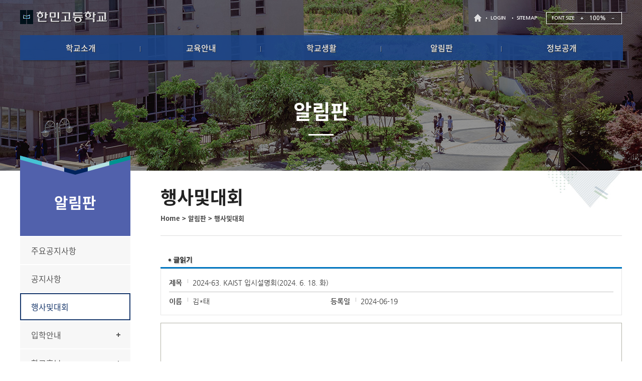

--- FILE ---
content_type: text/html
request_url: http://hanmin.hs.kr/?act=board.read&code=1511&id=360
body_size: 40389
content:
<!DOCTYPE html>
<!--[if lte IE 6]><html dir="ltr"lang="ko-KR" class="ie6 lte-ie9 lte-ie8 lte-ie7 lte-ie6"><![endif]-->
<!--[if lte IE 7]><html dir="ltr"lang="ko-KR" class="ie7 lte-ie9 lte-ie8 lte-ie7"><![endif]-->
<!--[if IE 8]><html dir="ltr"lang="ko-KR" class="ie8 lte-ie9 lte-ie8"><![endif]-->
<!--[if IE 9]><html dir="ltr"lang="ko-KR" class="ie9 lte-ie9"><![endif]-->
<!--[if (gte IE 10)|!(IE)]><!--><html dir="ltr" lang="ko-KR" class="ie10"><!--<![endif]-->
<head>

	<meta http-equiv="Content-Type" content="text/html; charset=euc-kr">
	<meta name="Keywords" content="한민고등학교" />
	<meta name="Description" content="한민고등학교 " />
	<meta name="author" content="jun-doo">
	<meta name='viewport' content='initial-scale=1, viewport-fit=cover'>
	<meta http-equiv="X-UA-Compatible" content="IE=edge">
	<base href="http://hanmin.hs.kr/hosts/hanmin.hs.kr/" />

<!-- <link href="https://fonts.googleapis.com/css?family=Comfortaa:500|Noto+Sans+KR&display=swap" rel="stylesheet"> -->

	<link rel="stylesheet" type="text/css" media="all" href="commons/css/reset.css" />
	<link rel="stylesheet" type="text/css" media="all" href="commons/css/board.css" />
	<link rel="stylesheet" type="text/css" media="all" href="commons/css/global.css" />
	<link rel="stylesheet" type="text/css" media="all" href="commons/css/mobile_global.css" />
	<link rel="stylesheet" type="text/css" media="all" href="commons/css/mobile.css" />
	<link rel="stylesheet" type="text/css" media="print" href="commons/css/print.css" />

	<link rel="stylesheet" href="/css/access/board.css" type="text/css" />

		<!--[if lt IE 9]>
			<script src="commons/js/html5shiv.js"></script>
		<![endif]-->		
	
	<script type="text/javascript" src="/js/lib/jquery-1.3.2.min.js"></script>
	<script type="text/javascript" src="/js/lib/jquery.validate.min.js"></script>
	<script type="text/javascript" src="/js/lib/jquery.pngFix.pack.js"></script>
	<script type="text/javascript" src="/js/lib/jquery.blockUI.js"></script>
	<script type="text/javascript" src="/js/lib/jquery.cookie.js"></script>
	<script type="text/javascript" src="/js/lib/jquery.ba-url.min.js"></script>
	<script type="text/javascript" src="/js/lib/jquery.clipboard.min.js"></script>

	<script type="text/javascript" src="/js/ewut.ReferenceData.js"></script>
	<script type="text/javascript" src="/js/ewut.HtmlGenerator.js"></script>
	<script type="text/javascript" src="/js/ewut.AdvanceInput.js"></script>
	<script type="text/javascript" src="/js/ewut.AccessbilityUI.js"></script>
	<script type="text/javascript" src="/js/ewut.contextmenu.js"></script>
	<script type="text/javascript" src="/js/ewut.Anchor.js"></script>
	<script type="text/javascript" src="/js/ewut.Filter.js"></script>
	<script type="text/javascript" src="/js/ewut.ImageUtil.js"></script>
	<script type="text/javascript" src="/js/ewut.FormUtil.js"></script>
	<script type="text/javascript" src="/js/ewut.Validate.js"></script>

	<script type="text/javascript">

	var _gaq = _gaq || [];
	_gaq.push(['_setAccount', 'UA-18458777-1']);
	_gaq.push(['_setDomainName', 'none']);
	_gaq.push(['_setAllowLinker', true]);
	_gaq.push(['_trackPageview']);

	(function() {
	var ga = document.createElement('script'); ga.type = 'text/javascript'; ga.async = true;
	ga.src = ('https:' == document.location.protocol ? 'https://ssl' : 'http://www') + '.google-analytics.com/ga.js';
	var s = document.getElementsByTagName('script')[0]; s.parentNode.insertBefore(ga, s);
	})();

	function setPng24(obj) {
		obj.width=obj.height=1;
		obj.className=obj.className.replace(/\bpng24\b/i,'');
		obj.style.filter = "progid:DXImageTransform.Microsoft.AlphaImageLoader(src='"+ obj.src +"',sizingMethod='image');"
		obj.src='';
		return '';
	}

	</script>
	<script type="text/javascript" src="js/subTemplate.js"></script>	


	
    <title>한민고등학교  - 행사및대회 글읽기</title>

</head>
<body class="depth-type1">
	
	<!-- 헤더 디자인 -->
	<header class="header">
				<article class="skiptoContent">
			<h2 class="hidden_word">바로가기 메뉴</h2>
			<div>
				<strong>바로가기 메뉴</strong>
				<span class="skip_item01"><a href="/?act=board.read&amp;code=1511&amp;id=360#cont-sbj" onclick="document.getElementById('cont-sbj').tabIndex = -1;document.getElementById('cont-sbj').focus();jQuery('#cont-sbj').addClass('selected');return false;">본문내용 바로가기</a></span>
				<span class="skip_item02"><a href="/?act=board.read&amp;code=1511&amp;id=360#gnb-go" onclick="document.getElementById('gnb-go').tabIndex = -1;document.getElementById('gnb-go').focus();return false;">메인메뉴 바로가기</a></span>
			</div>
		</article>
		<script>gnb_nav();</script>

		<article class="top-nav">
			<h2 class="hidden_word">주요안내</h2>
			<div class="top-nav__box">


				<div class="top-nav__fav2">
					<a href="/?main" class="top-nav__fav2__home">HOME</a>
					
					<a href="/?act=member.login">LOGIN</a>
<!-- 					<a href="/?act=member.clause">JOIN</a> -->
					
					<a href="/?act=sitemap">SITEMAP</a>


					<span class="font-size-box">
						<h3>FONT SIZE</h3>
						<a href="/?act=board.read&amp;code=1511&amp;id=360#" class="font-size-item" onclick="js_font_plus();">
							<img src="commons/images/global/font-plus.png" alt="폰트크기 키움" />
						</a>
						<span class="size-realtime s1">100%</span>
						<span class="size-realtime s2">110%</span>
						<span class="size-realtime s3">120%</span>
						<span class="size-realtime s4">130%</span>
						<span class="size-realtime s5">140%</span>
						<a href="/?act=board.read&amp;code=1511&amp;id=360#" class="font-size-item" onclick="js_font_minus();">
							<img src="commons/images/global/font-minus.png" alt="폰트크기 줄임" />
						</a>
					</span>

				</div>

			</div><!--// -->
		</article>

			<div class="header__wrap">
				<div class="header__wrap__h1">
					<h1>
						<a href="/?main" class="title-item"><img src="commons/images/global/title.png" alt="고등학교" /></a>
					</h1>
				</div>

				<div class="gnb nav-top" id="gnb-go">
					
					<h2 class="hidden_word">메인메뉴</h2>
					<ul class="gnb-ul float_wrap nav-menu">
							
						<li class="gnb-menu nav-item1"><a id="" href="/?act=doc&amp;mcode=1019"  target="_self"  ><span>학교소개</span></a> 
														<div class="sub-nav float_wrap">
							<div class="sub-nav__box m_t_box">
									<ul class="sub-nav__box__ul m_t_group float_wrap">
																					<li class="sub-nav__box__list float_wrap"><a href="/?act=doc&amp;mcode=1019"  >이사장인사</a></li>
																					<li class="sub-nav__box__list float_wrap"><a href="/?act=doc&amp;mcode=1010"  >학교장인사</a></li>
																					<li class="sub-nav__box__list float_wrap"><a href="/?act=doc&amp;mcode=1011"  >설립목적</a></li>
																					<li class="sub-nav__box__list float_wrap"><a href="/?act=doc&amp;mcode=1012"  >학교연혁</a></li>
																					<li class="sub-nav__box__list float_wrap"><a href="/?act=doc&amp;mcode=1013"  >학교상징</a></li>
																					<li class="sub-nav__box__list float_wrap"><a href="/?act=doc&amp;mcode=1015"  >학교현황</a></li>
																					<li class="sub-nav__box__list float_wrap"><a href="/?act=doc&amp;mcode=1017"  >교직원소개</a></li>
																					<li class="sub-nav__box__list float_wrap"><a href="/?act=doc&amp;mcode=1018"  >찾아오시는길</a></li>
																			</ul>
								</div>
							</div>
													</li>
							
						<li class="gnb-menu nav-item2"><a id="" href="/?act=calendar.main&amp;mcode=1214"  target="_self"  ><span>교육안내</span></a> 
														<div class="sub-nav float_wrap">
							<div class="sub-nav__box m_t_box">
									<ul class="sub-nav__box__ul m_t_group float_wrap">
																					<li class="sub-nav__box__list float_wrap"><a href="/?act=calendar.main&amp;mcode=1214"  target="_self"  >학사일정</a></li>
																					<li class="sub-nav__box__list float_wrap"><a href="/?act=doc&amp;mcode=1211"  >교육과정</a></li>
																					<li class="sub-nav__box__list float_wrap"><a href="/?act=doc&amp;mcode=1215"  >학생특성화교육</a></li>
																					<li class="sub-nav__box__list float_wrap"><a href="/?act=board.list&amp;code=1212"  >교육계획서</a></li>
																					<li class="sub-nav__box__list float_wrap"><a href="/?act=doc&amp;mcode=121310"  target="_self"  >방과후학교</a></li>
																			</ul>
								</div>
							</div>
													</li>
							
						<li class="gnb-menu nav-item3"><a id="" href="/?act=doc&amp;mcode=131010"  target="_self"  ><span>학교생활</span></a> 
														<div class="sub-nav float_wrap">
							<div class="sub-nav__box m_t_box">
									<ul class="sub-nav__box__ul m_t_group float_wrap">
																					<li class="sub-nav__box__list float_wrap"><a href="/?act=doc&amp;mcode=131010"  target="_self"  >학생활동</a></li>
																					<li class="sub-nav__box__list float_wrap"><a href="/?act=doc&amp;mcode=1320"  >학교시설</a></li>
																					<li class="sub-nav__box__list float_wrap"><a href="/?act=doc&amp;mcode=1311"  >기숙사</a></li>
																					<li class="sub-nav__box__list float_wrap"><a href="/?act=doc&amp;mcode=131210"  target="_self"  >도서관</a></li>
																					<li class="sub-nav__box__list float_wrap"><a href="/?act=lunch.main&amp;mcode=132210"  target="_self"  >학교급식</a></li>
																					<li class="sub-nav__box__list float_wrap"><a href="/?act=doc&amp;mcode=1314"  >장학제도</a></li>
																					<li class="sub-nav__box__list float_wrap"><a href="/?act=board.list&amp;code=1319"  >학칙및규정</a></li>
																			</ul>
								</div>
							</div>
													</li>
							
						<li class="gnb-menu nav-item4"><a id="" href="/?act=board.list&amp;code=1510"  target="_self"  ><span>알림판</span></a> 
														<div class="sub-nav float_wrap">
							<div class="sub-nav__box m_t_box">
									<ul class="sub-nav__box__ul m_t_group float_wrap">
																					<li class="sub-nav__box__list float_wrap"><a href="/?act=board.list&amp;code=1519"  >주요공지사항</a></li>
																					<li class="sub-nav__box__list float_wrap"><a href="/?act=board.list&amp;code=1510"  >공지사항</a></li>
																					<li class="sub-nav__box__list float_wrap"><a href="/?act=board.list&amp;code=1511"  >행사및대회</a></li>
																					<li class="sub-nav__box__list float_wrap"><a href="/?act=board.list&amp;code=151710"  target="_self"  >입학안내</a></li>
																					<li class="sub-nav__box__list float_wrap"><a href="/?act=board.list&amp;code=151810"  target="_self"  >학교홍보</a></li>
																					<li class="sub-nav__box__list float_wrap"><a href="/?act=board.list&amp;code=1515"  >열린학교</a></li>
																			</ul>
								</div>
							</div>
													</li>
							
						<li class="gnb-menu nav-item5"><a id="" href="/?act=board.list&amp;code=1910"  target="_self"  ><span>정보공개</span></a> 
														<div class="sub-nav float_wrap">
							<div class="sub-nav__box m_t_box">
									<ul class="sub-nav__box__ul m_t_group float_wrap">
																					<li class="sub-nav__box__list float_wrap"><a href="/?act=board.list&amp;code=1910"  >학교운영위원회</a></li>
																					<li class="sub-nav__box__list float_wrap"><a href="/?act=board.list&amp;code=191510"  target="_self"  >학교정보공개</a></li>
																					<li class="sub-nav__box__list float_wrap"><a href="/?act=board.list&amp;code=191310"  target="_self"  >법인정보</a></li>
																					<li class="sub-nav__box__list float_wrap"><a href="/?act=doc&amp;mcode=191410"  target="_self"  >발전기금</a></li>
																			</ul>
								</div>
							</div>
													</li>
											</ul>			

					<!--  a id="nav05"-->
				</div>
				<script type="text/javascript">
				//<![CDATA[
				//]]>
				</script>
			</div>

			<!-- 모바일 메뉴 -->
					
		
		<div class="mobile_top_nav">	
			<div class="mobile_icon">
				<a href="/?act=board.read&amp;code=1511&amp;id=360#gnb_nav_mobile" class="m_open_btn mobile_on_off"><img src="commons/images/mobile/menu_open.png" alt="메뉴보기" /></a>
			</div>
			
			<div class="mobile_top_nav__in">
				<nav id="gnb_nav_mobile">
					<h2 class="hidden_word">menu</h2>
						
						
					<ul class="gnb-ul float_wrap nav-menu">

						<!-- 위의 메뉴와 똑같이. but, 최상단 메뉴 a의 링크는 뺀다. -->
							
						<li class="gnb-menu nav-item">
							<a href="/?act=board.read&amp;code=1511&amp;id=360#"><span>학교소개</span></a>
														<div class="sub-nav m_t_wrap">
								<div class="sub-nav__box m_t_box">
									<ul class="sub-nav__box__ul m_t_group float_wrap">
																				<li class="sub-nav__box__list float_wrap ">
											<a href="/?act=doc&amp;mcode=1019" >이사장인사</a>
										</li>
																				<li class="sub-nav__box__list float_wrap ">
											<a href="/?act=doc&amp;mcode=1010" >학교장인사</a>
										</li>
																				<li class="sub-nav__box__list float_wrap ">
											<a href="/?act=doc&amp;mcode=1011" >설립목적</a>
										</li>
																				<li class="sub-nav__box__list float_wrap ">
											<a href="/?act=doc&amp;mcode=1012" >학교연혁</a>
										</li>
																				<li class="sub-nav__box__list float_wrap ">
											<a href="/?act=doc&amp;mcode=1013" >학교상징</a>
										</li>
																				<li class="sub-nav__box__list float_wrap ">
											<a href="/?act=doc&amp;mcode=1015" >학교현황</a>
										</li>
																				<li class="sub-nav__box__list float_wrap ">
											<a href="/?act=doc&amp;mcode=1017" >교직원소개</a>
										</li>
																				<li class="sub-nav__box__list float_wrap ">
											<a href="/?act=doc&amp;mcode=1018" >찾아오시는길</a>
										</li>
																			</ul>
								</div>	
							</div>							
													</li>
							
						<li class="gnb-menu nav-item">
							<a href="/?act=board.read&amp;code=1511&amp;id=360#"><span>교육안내</span></a>
														<div class="sub-nav m_t_wrap">
								<div class="sub-nav__box m_t_box">
									<ul class="sub-nav__box__ul m_t_group float_wrap">
																				<li class="sub-nav__box__list float_wrap ">
											<a href="/?act=calendar.main&amp;mcode=1214"  target="_self" >학사일정</a>
										</li>
																				<li class="sub-nav__box__list float_wrap ">
											<a href="/?act=doc&amp;mcode=1211" >교육과정</a>
										</li>
																				<li class="sub-nav__box__list float_wrap ">
											<a href="/?act=doc&amp;mcode=1215" >학생특성화교육</a>
										</li>
																				<li class="sub-nav__box__list float_wrap ">
											<a href="/?act=board.list&amp;code=1212" >교육계획서</a>
										</li>
																				<li class="sub-nav__box__list float_wrap ">
											<a href="/?act=doc&amp;mcode=121310"  target="_self" >방과후학교</a>
										</li>
																			</ul>
								</div>	
							</div>							
													</li>
							
						<li class="gnb-menu nav-item">
							<a href="/?act=board.read&amp;code=1511&amp;id=360#"><span>학교생활</span></a>
														<div class="sub-nav m_t_wrap">
								<div class="sub-nav__box m_t_box">
									<ul class="sub-nav__box__ul m_t_group float_wrap">
																				<li class="sub-nav__box__list float_wrap ">
											<a href="/?act=doc&amp;mcode=131010"  target="_self" >학생활동</a>
										</li>
																				<li class="sub-nav__box__list float_wrap ">
											<a href="/?act=doc&amp;mcode=1320" >학교시설</a>
										</li>
																				<li class="sub-nav__box__list float_wrap ">
											<a href="/?act=doc&amp;mcode=1311" >기숙사</a>
										</li>
																				<li class="sub-nav__box__list float_wrap ">
											<a href="/?act=doc&amp;mcode=131210"  target="_self" >도서관</a>
										</li>
																				<li class="sub-nav__box__list float_wrap ">
											<a href="/?act=lunch.main&amp;mcode=132210"  target="_self" >학교급식</a>
										</li>
																				<li class="sub-nav__box__list float_wrap ">
											<a href="/?act=doc&amp;mcode=1314" >장학제도</a>
										</li>
																				<li class="sub-nav__box__list float_wrap ">
											<a href="/?act=board.list&amp;code=1319" >학칙및규정</a>
										</li>
																			</ul>
								</div>	
							</div>							
													</li>
							
						<li class="gnb-menu nav-item">
							<a href="/?act=board.read&amp;code=1511&amp;id=360#"><span>알림판</span></a>
														<div class="sub-nav m_t_wrap">
								<div class="sub-nav__box m_t_box">
									<ul class="sub-nav__box__ul m_t_group float_wrap">
																				<li class="sub-nav__box__list float_wrap ">
											<a href="/?act=board.list&amp;code=1519" >주요공지사항</a>
										</li>
																				<li class="sub-nav__box__list float_wrap ">
											<a href="/?act=board.list&amp;code=1510" >공지사항</a>
										</li>
																				<li class="sub-nav__box__list float_wrap ">
											<a href="/?act=board.list&amp;code=1511" >행사및대회</a>
										</li>
																				<li class="sub-nav__box__list float_wrap ">
											<a href="/?act=board.list&amp;code=151710"  target="_self" >입학안내</a>
										</li>
																				<li class="sub-nav__box__list float_wrap ">
											<a href="/?act=board.list&amp;code=151810"  target="_self" >학교홍보</a>
										</li>
																				<li class="sub-nav__box__list float_wrap ">
											<a href="/?act=board.list&amp;code=1515" >열린학교</a>
										</li>
																			</ul>
								</div>	
							</div>							
													</li>
							
						<li class="gnb-menu nav-item">
							<a href="/?act=board.read&amp;code=1511&amp;id=360#"><span>정보공개</span></a>
														<div class="sub-nav m_t_wrap">
								<div class="sub-nav__box m_t_box">
									<ul class="sub-nav__box__ul m_t_group float_wrap">
																				<li class="sub-nav__box__list float_wrap ">
											<a href="/?act=board.list&amp;code=1910" >학교운영위원회</a>
										</li>
																				<li class="sub-nav__box__list float_wrap ">
											<a href="/?act=board.list&amp;code=191510"  target="_self" >학교정보공개</a>
										</li>
																				<li class="sub-nav__box__list float_wrap ">
											<a href="/?act=board.list&amp;code=191310"  target="_self" >법인정보</a>
										</li>
																				<li class="sub-nav__box__list float_wrap ">
											<a href="/?act=doc&amp;mcode=191410"  target="_self" >발전기금</a>
										</li>
																			</ul>
								</div>	
							</div>							
													</li>
						
					</ul>
				</nav>
			</div>
		</div>

		<span class="mobile-close mobile_on_off"><a href="/?act=board.read&amp;code=1511&amp;id=360#">닫기</a></span>
		
		<!--
		<p class="resol">
		</p>
		<script>
		$(document).ready(function() {
			var winHigh = $(window).outerHeight();
			var winWidth = $(window).width();
			jQuery('.resol').text('width : ' + winWidth + ', ' + 'height : ' + winHigh);

		});
		$(window).resize(function() {
			var winHigh = $(window).outerHeight();
			var winWidth = $(window).width();
			jQuery('.resol').text('width : ' + winWidth + ', ' + 'height : ' + winHigh);
		});
		</script>
		-->






	</header>
	<!--// 헤더 디자인 -->



	<div class="sub-bg-top">
			<!--
			<article id="sub_slide">
				<h3 class="hidden_word">서브 슬라이드쇼</h3>


				<div class="cycle-slideshow"
				data-cycle-fx="fade"
				data-cycle-speed="550"
				data-cycle-timeout="6000"
				data-cycle-slides=".sub-slide-item"
				data-cycle-swipe="true" 
				data-cycle-random="true" 
				data-cycle-swipe-fx="scrollHorz">
					<div class="sub-slide-item">
						<div class="sub-slide-item__txt-wrap">
							<span class="sub-slide-item__txt1">
								<img src="commons/images/global/slide01_txt.png" alt="지성과 인성을 겸비한 "/>
							</span>
							<span class="sub-slide-item__txt2">
								<img src="commons/images/global/slide01_txt2.png" alt="국제적 역량을 지닌 태광인 육성"/>
							</span>
						</div>
					</div>
					<div class="sub-slide-item">
						<div class="sub-slide-item__txt-wrap">
							<span class="sub-slide-item__txt1">
								<img src="commons/images/global/slide02_txt.png" alt="국제적 역량을"/>
							</span>
							<span class="sub-slide-item__txt2">
								<img src="commons/images/global/slide02_txt2.png" alt="키우는 행복한 학교"/>
							</span>
						</div>
					</div>
					<div class="sub-slide-item">
						<div class="sub-slide-item__txt-wrap">
							<span class="sub-slide-item__txt1">
								<img src="commons/images/global/slide03_txt.png" alt="능력과 적성을"/>
							</span>
							<span class="sub-slide-item__txt2">
								<img src="commons/images/global/slide03_txt2.png" alt="고려한 진로진학 교육"/>
							</span>
						</div>
					</div>
					<div class="sub-slide-item">
						<div class="sub-slide-item__txt-wrap">
							<span class="sub-slide-item__txt1">
								<img src="commons/images/global/slide04_txt.png" alt="글로벌 인재 양성을 위한"/>
							</span>
							<span class="sub-slide-item__txt2">
								<img src="commons/images/global/slide04_txt2.png" alt="차별화된 교육기회 제공"/>
							</span>
						</div>
					</div>
				</div>

			</article>
			-->
			<h2 class="sub-bg-top__h2">알림판</h2>
	</div>

	<div class="sub-page-container wrap float-wrap">

		<div class="sub-page-container__wrap float_wrap">
			
			<!-- sidebar -->
						<nav id="sidebar" class="sidebar">
				<h2 id="menu_sbj" class="sidebar__h2">알림판 <a href="/?act=board.read&amp;code=1511&amp;id=360#">메뉴열기</a></h2>
				<div class="sidebar__wrap">
					
					<ul class="side-list">
						
						<li class="side-list__li  ">
							<span><a href="/?act=board.list&amp;code=1519" class="">주요공지사항</a></span>
							
							
						</li>
						
						<li class="side-list__li  ">
							<span><a href="/?act=board.list&amp;code=1510" class="">공지사항</a></span>
							
							
						</li>
						
						<li class="side-list__li  selected">
							<span><a href="/?act=board.list&amp;code=1511" class="">행사및대회</a></span>
							
							
						</li>
						
						<li class="side-list__li  ">
							<span><a href="/?act=board.list&amp;code=151710" class="_self">입학안내</a></span>
							
							
							<div class="side-list__li__inbox">
								<ul>
									
									<li class="spp__in ">
										<a href="/?act=board.list&amp;code=151710" class="">신입생 모집요강</a>
									</li>
									
									<li class="spp__in ">
										<a href="/?act=board.list&amp;code=151711" class="">입학설명회 및 견학</a>
									</li>
									
									<li class="spp__in ">
										<a href="/?act=board.list&amp;code=151712" class="">입학문의</a>
									</li>
									
									<li class="spp__in ">
										<a href="/?act=board.list&amp;code=151713" class="">FAQ</a>
									</li>
									
								</ul>
							</div>							
							
						</li>
						
						<li class="side-list__li  ">
							<span><a href="/?act=board.list&amp;code=151810" class="_self">학교홍보</a></span>
							
							
							<div class="side-list__li__inbox">
								<ul>
									
									<li class="spp__in ">
										<a href="/?act=board.list&amp;code=151810" class="">언론보도</a>
									</li>
									
									<li class="spp__in ">
										<a href="/?act=board.list&amp;code=151811" class="">영상게시판</a>
									</li>
									
									<li class="spp__in ">
										<a href="/?act=gallery.list&amp;code=151812" class="">학교앨범</a>
									</li>
									
									<li class="spp__in ">
										<a href="/?act=board.list&amp;code=151813" class="">한민브로슈어</a>
									</li>
									
								</ul>
							</div>							
							
						</li>
						
						<li class="side-list__li  ">
							<span><a href="/?act=board.list&amp;code=1515" class="">열린학교</a></span>
							
							
						</li>
						

					</ul>
					
				</div><!--//side_in_wrap -->


				<script>
					jQuery(document).ready(function() {
						side_open();	// 메뉴 클릭시 세부메뉴가 있을경우 펼침으로 동작.
						//side_open2(); // 메뉴 클릭시 메뉴 바로이동을 원할 경우 활성화함. side_open(); 는 비활성화로.
						mobile_ver_menu();
					});
				</script>
			</nav>
			

			<!-- on 클래스 위치 -->
			<!-- <li class="side-list__li on">							

				<span><a href="/?act=board.read&amp;code=1511&amp;id=360#">2차 메뉴</a></span>

				<div class="side-list__li__inbox">
					<ul>
						<li class="spp__in">
							<a href="/?act=board.read&amp;code=1511&amp;id=360#">3차 메뉴</a>
						</li>
						<li class="spp__in">
							<a href="/?act=board.read&amp;code=1511&amp;id=360#">3차 메뉴</a>
						</li>
						<li class="spp__in">
							<a href="/?act=board.read&amp;code=1511&amp;id=360#">3차 메뉴</a>
						</li>
						<li class="spp__in">
							<a href="/?act=board.read&amp;code=1511&amp;id=360#">3차 메뉴</a>
						</li>
					</ul>
				</div>
			</li> -->
				<a href="/?act=board.read&amp;code=1511&amp;id=360#" class="mobile-submenu-btn"><span class="type1">메뉴 열기</span><span class="type2">닫기</span></a>
			
			<!-- sidebar -->
			
			
			<!-- sub-contents -->
			<section class="sub-contents">
				<article class="sub-contents__top">
					<!-- 컨텐츠 제목, 로케이션 -->
					<div class="location-box">
						<p class="location-box__cont float_wrap">
							<a href="/?main" class="home">Home</a> > <a href="/?act=board.list&amp;code=1510" >알림판</a> > <a href="/?act=board.list&amp;code=1511"  class="last">행사및대회</a>
						</p>
					</div>
					<h2 id="tmpDocTitle" class="sub-tit loc_tit">행사및대회</h2>

				</article>

				<div class="cont-in">
				<!-- +++++++++++++++++++++++++ contents +++++++++++++++++++++++++ -->
				<script type="text/javascript" src="/js/module/board.read.js"></script>
<noscript>
    <p>이 페이지는 자바스크립트가 지원되지 않는 브라우저에서 일부 기능이 제대로 작동하지 않습니다.</p>
</noscript>

<div id="subContent">

    
    
    
    

    <div class="subPage">

        <div class="board">

            <div class="boardRead">
                <h4 title="글읽기" class="title"><img src="/image/access/board/boardReadTit.gif" alt="글읽기" /></h4>

                <div id="boardList_table">

                    <div class="boardReadHeader">
                        <div class="infoArea">
                            <dl class="infoPre float_wrap">
                                <dt>제목</dt>
                                <dd class="title">2024-63. KAIST 입시설명회(2024. 6. 18. 화)</dd>
                            </dl>
                            <dl class="infoNext float_wrap">
                                <dt>이름</dt>
                                <dd>김*태</dd>
                                <dt>등록일</dt>
                                <dd>2024-06-19 </dd>
                            </dl>
                        </div>
                    </div>
                    <div class="boardReadBody">
                        <p>
                            
                            
                                
                        </p>
                        

                        

                        <div id="tmpContentsArea"><div style="text-align:left;"><img alt="" src="/?act=image_proxy&path=hosts%2F14084%2Fboard%2Fboard.-1.1718759485.2617" style="width: 992px; height: 1403px;" /></div>
</div>

                        <!-- 첨부파일의 이미지 보이게 2010-11-03 정현-->
                        
                        <!-- 첨부파일의 이미지 보이게 2010-11-03 정현-->

                    </div>



                    <!-- 공공누리 -->
                    
                    <!-- 공공누리 -->

                    <div class="boradReadFooter">
                        <dl>
                            <dt>첨부파일</dt>
                            

                            

                            

                            
							
							<button type="button" onclick="download_all_individual();" style="cursor:pointer; padding:5px; margin:5px;">
								전체 파일 다운로드
							</button>

                            
                        </dl>
						
						<script type="text/javascript">
						<!--
						function clip_insecureContent(mode){
							var url = '';
							var textarea = document.createElement("textarea");
							document.body.appendChild(textarea);
							if (mode=='edge')
							{
								url = 'edge://settings/content/insecureContent';
							} else {
								url = 'chrome://settings/content/insecureContent';
							}
							textarea.value = url;
							textarea.select();
							document.execCommand("copy");
							document.body.removeChild(textarea);
							alert("링크가 복사되었습니다. 주소창에 붙여넣기 하세요!")
						};
						//-->
						</script>
						
                        <div style="border-top: 1px solid #000; margin-right: 15px; line-height: 22px;">
							<p>브라우저 보안 업데이트로 인한 다운로드 불가 시, 다운로드 안내</p>
							<p>엣지 : edge://settings/content/insecureContent <a href="javascript:clip_insecureContent('edge');" style="color: blue;"> [클릭 후 주소창에 붙여넣기]</a></p>
							<p>크롬 : chrome://settings/content/insecureContent <a href="javascript:clip_insecureContent('chrome');" style="color: blue; "> [클릭 후 주소창에 붙여넣기]</a></p>
							<p>위 주소로 접근하셔서 허용 부분에 학교 도메인(<a class="domain_a" style="color:blue;"></a>)을 넣고 저장하시면 다운로드가 가능해집니다.</p>
						</div>


						<script type="text/javascript">
							(function($){
								var domain = window.location.hostname;
								$(".domain_a").text("http://" + domain);
							})(jQuery);

						</script>
                    </div>
					
					<script type="text/javascript">
					function download_all_individual() {
						// 1. 모든 a 태그 수집
						var links = document.getElementsByTagName('a');
						var target_urls = [];

						// 2. 프록시 다운로드 링크만 골라내기
						for (var i = 0; i < links.length; i++) {
							var href = links[i].href;
							// act=file_proxy 가 포함된 주소만 수집
							if (href.indexOf('act=file_proxy') > -1) {
								target_urls.push(href);
							}
						}

						if (target_urls.length == 0) {
							alert("다운로드할 첨부파일이 없습니다.");
							return;
						}

						if (!confirm("총 " + target_urls.length + "개의 파일을 개별 다운로드합니다.\n\n브라우저 상단에 '팝업 차단' 경고가 뜨면 [허용] 해주세요.")) {
							return;
						}

						// 3. 시간차를 두고 iframe 생성 (브라우저 차단 우회)
						for (var k = 0; k < target_urls.length; k++) {
							(function(url, index) {
								setTimeout(function() {
									// 보이지 않는 iframe 생성
									var ifr = document.createElement('iframe');
									ifr.style.display = 'none';
									ifr.src = url; // 여기서 다운로드 요청 발생
									document.body.appendChild(ifr);
									
									// (선택) 다운로드 후 iframe 제거 로직은 복잡하므로 
									// 페이지 새로고침 전까지는 그냥 둡니다. (문제 없음)
								}, 1000 * index); // 1초 간격 (0초, 1초, 2초...)
							})(target_urls[k], k);
						}
					}
				</script>

                    

                </div>
                <div class="boardNavigation float_wrap">
                    <div class="buttonLeft">
                        <span class="button01 arrowIcon" id="print_btn">
                            <a href="/?act=board.read&amp;code=1511&amp;id=360#none" onclick="boardPrint('hanmin.hs.kr');">
                                <span>인쇄하기</span>
                            </a></span>
                    </div>

                    <div class="buttonRight">
                        <span class="button01 arrowIcon">
                            <a href="/?act=board.list&amp;code=1511"><span>목록</span></a>
                        </span>
                        
                    </div>
                </div>

                <div class="prevNext">
                    <div class="prevNextlist">
                        <dl class="prev">
                            <dt class="title">이전글</dt>
                            <dd class="preTitle"><a href="/?act=board.read&amp;code=1511&amp;id=359">2024-62. 소인수 자기진로탐색의 날 개최(2024. 6. 14~15. 금~토)</a></dd>
                            <dd class="admin">/ 김*태</dd>
                            <dd class="time">2024.06.16</dd>
                        </dl>
                        <dl class="next">
                            <dt class="next">다음글</dt>
                            <dd class="nextTitle"><a href="/?act=board.read&amp;code=1511&amp;id=361">2024-64. 한민고 국제반 연세대 피부과  의사 선생님 특강 (2024. 6. 6)</a></dd>
                            <dd class="admin">/ 김*태</dd>
                            <dd class="time">2024.06.20</dd>
                        </dl>
                    </div>
                </div>
            </div>

        </div>

    </div>

</div>
				

				<!-- +++++++++++++++++++++++++ contents +++++++++++++++++++++++++ -->
				</div><!--//cont-in -->
			</section>
			<article id="quick_wrap">
				<h2>QUICK <br> MENU</h2>
				<div class="quick_wrap__in">

					<ul class="float_wrap">
						<li><a href="/?act=board.read&amp;code=1511&amp;id=360#">홍보영상</a></li>
						<li><a href="/?act=board.read&amp;code=1511&amp;id=360#">교육과정</a></li>
						<li><a href="/?act=board.read&amp;code=1511&amp;id=360#">교원능력개발</a></li>
						<li><a href="/?act=board.read&amp;code=1511&amp;id=360#">학교알리미</a></li>
						<li><a href="/?act=board.read&amp;code=1511&amp;id=360#">학교평가</a></li>
					</ul>
				</div>
				<a href="/?act=board.read&amp;code=1511&amp;id=360#top" class="go-top">TOP</a>
			</article>


			<script src="commons/js/jquery.js"></script>
			<script src="commons/js/jquery-migrate-1.2.1.js"></script>
			<script src="commons/js/jquery.cookie.js"></script>
			<script src="commons/js/site.js"></script>
			<script src="commons/js/jquery.cycle.2.js"></script>
			<script src="commons/js/jquery.cycle.2.carousel.js"></script>
			<script src="commons/js/jquery.cycle.2.swipe.js"></script>
			<script src="commons/js/jquery.flexslider.js"></script>

			<script src="commons/js/fakeselect.js"></script>

			<script>
				gnb_type(); //메뉴 숫자 클래스 삽입
				//sizeComp(); //좌우 패딩형 사이즈 조절
			</script>

			<script>


				mobile_menu();


				function mobile_tc(){
				$('#gnb_nav_mobile li.taphover').on("touchstart", function (e) {
					"use strict"; //satisfy the code inspectors
					var link = $(this); //preselect the link
					if (link.hasClass('selected')) {
						return true;
					} else {
						link.addClass("selected");
						$('#gnb_nav_mobile li.taphover').not(this).removeClass("selected");
						e.preventDefault();
						return false; //extra, and to make sure the function has consistent return points
					}
				});
				}


				(function(window, document, $) {

					})(window, document, jQuery);

					if(navigator.userAgent.match(/Android|Mobile|iP(hone|od|ad)|BlackBerry|IEMobile|Kindle|NetFront|Silk-Accelerated|(hpw|web)OS|Fennec|Minimo|Opera M(obi|ini)|Blazer|Dolfin|Dolphin|Skyfire|Zune/)){

					//   mobile_tc(); //모바일(스마트폰+태블릿)일 때 실행 될 스크립트

					}


					function mainGnbMobile() {
							var oldIndex = 0;
							jQuery('.mobile_top_nav li.gnb-menu').click(function() {
								var thisIndex = jQuery('.mobile_top_nav li.gnb-menu').index(this);

								jQuery('.mobile_top_nav div.sub-nav').removeClass('selected');
								jQuery('.mobile_top_nav li.gnb-menu').removeClass('selected');
								jQuery('.mobile_top_nav li.gnb-menu').removeClass('on');

								jQuery('.mobile_top_nav div.sub-nav').eq(thisIndex).addClass('selected');
								jQuery('.mobile_top_nav li.gnb-menu').eq(thisIndex).addClass('selected');

								//return false;
							});


					};

					mainGnbMobile();

			</script>
			<script>
				function mobileMenuOpen() {
					jQuery('.mobile-submenu-btn').on('click',function() {
						jQuery('.sidebar').toggleClass('selected');
						jQuery('.mobile-submenu-btn').toggleClass('selected');
						return false;
					});
					jQuery('.spp__in.selected').closest('.side-list__li').addClass('on');
					jQuery('.sub-nav__box__list.on').closest('.gnb-menu').addClass('on');
				}
				mobileMenuOpen();
			</script>
			<script type="text/javascript">
			 jQuery(document).scroll(function(){

				var con = jQuery(".sub-page-container__wrap");
				var position = jQuery(window).scrollTop();
				if(position > 300){con.addClass('hide');con.removeClass('unhide');  }
				else if(position < 300){ con.addClass('unhide');con.removeClass('hide'); }

			 });
			 </script>
			<script>title_copy('한민고등학교');// title 출력 부분 </script>
		</div>
	</div>

		<footer id="footer">
		<div class="footer_in_wrap">			
			<div class="copy_box">
				<ul class="float_wrap">
					<li class="persnal-rule"><a href="/?act=doc.info">개인정보처리방침</a></li>
					<li><a href="/?act=doc.copyright_service">저작권지침및신고</a></li>
					<li><a href="http://school.nitroeye.co.kr/ewut_new/html/popup/mail_reject.htm" name="mail_reject" class="popup" title="이메일무단수집거부">이메일무단수집거부</a></li>
					

				</ul>
			</div><!--//copy_box -->
			<div class="copy_box2">
				<address class="item1 float_wrap">
					<ul class="float_wrap">
							<li>우) 10955   경기 파주시 광탄면 혜음로 765 한민고등학교</li>
							<li>TEL : 교무실 031)937-6515 (평일 09:00~17:00) / 행정실 031)937-6600 (평일 09:00~17:00) / 당직실 031)937-6610(야간 및 휴일)</li>
							<li>FAX : 031-937-6670</li>
					</ul>
				</address>
				<p class="item2">COPYRIGHT ⓒ Hanmin High School. All rights reserved.</p>
			</div><!--//copy_box2 -->



			<div class="banner_zone_outwrap">
							<article class="banner_zone_wrap">
					<h3>배너모음</h3>
					<div class="foot_roll_nav2 float_wrap">
						<span class="r_plus"><a href="/?act=banner.list" title="더보기">더보기</a></span>
						<span class="r_start"><a href="/?act=board.read&amp;code=1511&amp;id=360#" title="재생">시작</a></span>
						<span class="r_pause"><a href="/?act=board.read&amp;code=1511&amp;id=360#" title="멈춤">멈춤</a></span>
						<span class="r_prev"><a href="/?act=board.read&amp;code=1511&amp;id=360#">이전</a></span>
						<span class="r_next"><a href="/?act=board.read&amp;code=1511&amp;id=360#">다음</a></span>
					</div>
					<div class="banner_zone" id="test">
						<ul class="listwrap">
							
							<li>
								<a href="http://www.goe.go.kr/edu/bbs/selectBbsView_new.do?menuId=290151209145614&amp;bbsMasterId=BBSMSTR_000000030143&amp;bbsId=980286" class="_blank"  target="_blank" ><img src="files/banner/201908211150490.60058.jpg" alt="개인정보 보관 홍보 배너의 배너, 새창열림" width="160" height="43" /></a>
							</li>
							
							<li>
								<a href="https://www.schoolinfo.go.kr/index.jsp?GS_CD=S090006763" class="_blank"  target="_blank" ><img src="files/banner/202107131030150.759017.jpg" alt="학교알리미의 배너, 새창열림" width="160" height="43" /></a>
							</li>
							
							<li>
								<a href="https://sexoffender.go.kr" class="_blank"  target="_blank" ><img src="files/banner/202102011125520.761487.png" alt="성범죄자알리미의 배너, 새창열림" width="160" height="43" /></a>
							</li>
							
							<li>
								<a href="https://read365.edunet.net/" class="_blank"  target="_blank" ><img src="files/banner/202404021724120.669506.png" alt="독서로의 배너, 새창열림" width="160" height="43" /></a>
							</li>
							
						</ul>
					</div>

					<script type="text/javascript">mainRolling();</script>

				</article>
 
 
 

				

			</div><!--//banner_zone_outwrap -->
			
		</div>
	</footer>
	


</body>

</html>

--- FILE ---
content_type: text/css
request_url: http://hanmin.hs.kr/hosts/hanmin.hs.kr/commons/css/global.css
body_size: 77029
content:
@charset "euc-kr";

@import url(http://fonts.googleapis.com/earlyaccess/nanummyeongjo.css);

/* Noto Sans KR (korean) http://www.google.com/fonts/earlyaccess */
@font-face { font-family: 'Noto Sans KR'; font-style: normal; font-weight: 100; src: url(https://fonts.gstatic.com/ea/notosanskr/v2/NotoSansKR-Thin.woff2) format("woff2"), url(https://fonts.gstatic.com/ea/notosanskr/v2/NotoSansKR-Thin.woff) format("woff"), url(https://fonts.gstatic.com/ea/notosanskr/v2/NotoSansKR-Thin.otf) format("opentype"); }

@font-face { font-family: 'Noto Sans KR'; font-style: normal; font-weight: 300; src: url(https://fonts.gstatic.com/ea/notosanskr/v2/NotoSansKR-Light.woff2) format("woff2"), url(https://fonts.gstatic.com/ea/notosanskr/v2/NotoSansKR-Light.woff) format("woff"), url(https://fonts.gstatic.com/ea/notosanskr/v2/NotoSansKR-Light.otf) format("opentype"); }

@font-face { font-family: 'Noto Sans KR'; font-style: normal; font-weight: 400; src: url(https://fonts.gstatic.com/ea/notosanskr/v2/NotoSansKR-Regular.woff2) format("woff2"), url(https://fonts.gstatic.com/ea/notosanskr/v2/NotoSansKR-Regular.woff) format("woff"), url(https://fonts.gstatic.com/ea/notosanskr/v2/NotoSansKR-Regular.otf) format("opentype"); }

@font-face { font-family: 'Noto Sans KR'; font-style: normal; font-weight: 500; src: url(https://fonts.gstatic.com/ea/notosanskr/v2/NotoSansKR-Medium.woff2) format("woff2"), url(https://fonts.gstatic.com/ea/notosanskr/v2/NotoSansKR-Medium.woff) format("woff"), url(https://fonts.gstatic.com/ea/notosanskr/v2/NotoSansKR-Medium.otf) format("opentype"); }

@font-face { font-family: 'Noto Sans KR'; font-style: normal; font-weight: 700; src: url(https://fonts.gstatic.com/ea/notosanskr/v2/NotoSansKR-Bold.woff2) format("woff2"), url(https://fonts.gstatic.com/ea/notosanskr/v2/NotoSansKR-Bold.woff) format("woff"), url(https://fonts.gstatic.com/ea/notosanskr/v2/NotoSansKR-Bold.otf) format("opentype"); }

@font-face { font-family: 'Noto Sans KR'; font-style: normal; font-weight: 900; src: url(https://fonts.gstatic.com/ea/notosanskr/v2/NotoSansKR-Black.woff2) format("woff2"), url(https://fonts.gstatic.com/ea/notosanskr/v2/NotoSansKR-Black.woff) format("woff"), url(https://fonts.gstatic.com/ea/notosanskr/v2/NotoSansKR-Black.otf) format("opentype"); }

/*
 * Nanum Gothic (Korean) http://www.google.com/webfonts/earlyaccess
 */

 @font-face {
	font-family: 'Nanum Gothic';
	font-style: normal;
	font-weight: 400;
	src: url(//themes.googleusercontent.com/static/fonts/earlyaccess/nanumgothic/v3/NanumGothic-Regular.eot);
	src: local('NanumGothic'), url(//themes.googleusercontent.com/static/fonts/earlyaccess/nanumgothic/v3/NanumGothic-Regular.eot?#iefix) format('embedded-opentype'),
		 url(//themes.googleusercontent.com/static/fonts/earlyaccess/nanumgothic/v3/NanumGothic-Regular.woff2) format('x-woff2'),
		 url(//themes.googleusercontent.com/static/fonts/earlyaccess/nanumgothic/v3/NanumGothic-Regular.woff) format('woff'),
		 url(//themes.googleusercontent.com/static/fonts/earlyaccess/nanumgothic/v3/NanumGothic-Regular.ttf) format('truetype');
  }
  @font-face {
	font-family: 'Nanum Gothic';
	font-style: normal;
	font-weight: 700;
	src: url(//themes.googleusercontent.com/static/fonts/earlyaccess/nanumgothic/v3/NanumGothic-Bold.eot);
	src: local('NanumGothicBold'), url(//themes.googleusercontent.com/static/fonts/earlyaccess/nanumgothic/v3/NanumGothic-Bold.eot?#iefix) format('embedded-opentype'),
		 url(//themes.googleusercontent.com/static/fonts/earlyaccess/nanumgothic/v3/NanumGothic-Bold.woff2) format('x-woff2'),
		 url(//themes.googleusercontent.com/static/fonts/earlyaccess/nanumgothic/v3/NanumGothic-Bold.woff) format('woff'),
		 url(//themes.googleusercontent.com/static/fonts/earlyaccess/nanumgothic/v3/NanumGothic-Bold.ttf) format('truetype');
  }
  @font-face {
	font-family: 'Nanum Gothic';
	font-style: normal;
	font-weight: 800;
	src: url(//themes.googleusercontent.com/static/fonts/earlyaccess/nanumgothic/v3/NanumGothic-ExtraBold.eot);
	src: local('NanumGothicExtraBold'), url(//themes.googleusercontent.com/static/fonts/earlyaccess/nanumgothic/v3/NanumGothic-ExtraBold.eot?#iefix) format('embedded-opentype'),
		 url(//themes.googleusercontent.com/static/fonts/earlyaccess/nanumgothic/v3/NanumGothic-ExtraBold.woff2) format('x-woff2'),
		 url(//themes.googleusercontent.com/static/fonts/earlyaccess/nanumgothic/v3/NanumGothic-ExtraBold.woff) format('woff'),
		 url(//themes.googleusercontent.com/static/fonts/earlyaccess/nanumgothic/v3/NanumGothic-ExtraBold.ttf) format('truetype');
  }




html {font-size: 62.5%;}

html.websize-1{font-size: 62.5%;}
html.websize-2{font-size: 68.5%;}
html.websize-3{font-size: 72.5%;}
html.websize-4{font-size: 78.5%;}
html.websize-5{font-size: 82.5%;}
	/**/
	.size-realtime {display:none;font-size:11px;padding-left:0 !important;}
	html.websize-1 .size-realtime.s1 {display:inline-block;}
	html.websize-2 .size-realtime.s2 {display:inline-block;}
	html.websize-3 .size-realtime.s3 {display:inline-block;}
	html.websize-4 .size-realtime.s4 {display:inline-block;}
	html.websize-5 .size-realtime.s5 {display:inline-block;}
html body {font-family:'Nanum Gothic','돋움', sans-serif;color:#3d3d3d; font-size:13px;font-size:1.3rem;}
.float-wrap:after {content:' ';clear:both;visibility:hidden;display:block;}
	*+ html .float-wrap{display:inline-block;}



.cont-in #bbs_license li { font-size: 12px; font-size:1.2rem; }


/* header
--------------------*/

header {height:120px;position:relative;z-index:9998;width:100%;
	}
[class*='header__wrap'] {width:100%;margin:0 auto; height:120px;	width:1200px;position:relative;}
	*+ html [class*='header__wrap'] {position:relative; }
[class*='header__wrap'] h1 {}
	*+ html [class*='header__wrap'] h1 {}
[class*='header__wrap'] h1 a {position:relative; height:41px;width:175px; display:block;font-size:0;} /*메인타이틀 크기*/
	*+ html [class*='header__wrap'] h1 a {}
[class*='header__wrap'] h1 a img{}

.header__wrap__h1 {width:1200px;margin:0 auto;position:relative;}
	.header__wrap__h1 h1 {position:absolute;top:20px;left:0;}

	/* gnb */

	.gnb {width:100%;padding-top:0;position:absolute;top:70px;left:0;
		/*
		-webkit-box-shadow: 0px 4px 18px -13px rgba(0,0,0,0.75);
		-moz-box-shadow: 0px 4px 18px -13px rgba(0,0,0,0.75);
		box-shadow: 0px 4px 18px -13px rgba(0,0,0,0.75);
		*/
		}

		*+ html .gnb {position:absolute;top:0;padding-top:0;}

	.gnb-ul{display: inline-block; width: auto;}
		*+ html .gnb-ul {display:inline;}
	.gnb-menu {float:left;background-color:#00235d;}

		*+ html .gnb-menu {position:relative;}

	.gnb-menu > a {display:block;text-align:center;font-size:16px;color:#fff;font-weight:bold;height:50px;line-height:50px; text-decoration:none;
		background-image:url("../../commons/images/global/gnb-menu.png");background-position:0 22px;background-repeat:no-repeat;
		font-family: 'Noto Sans KR';
		font-weight:500;
		text-shadow: 1px 1px 1px #333;
		}
	li:first-child.gnb-menu a{background-position:0 0;}
	li:last-child.gnb-menu a{background-position:right 0;}

	.gnb-menu > a:hover,
	.gnb-menu > a:focus,
	.gnb-menu.over > a {/*color:#ffe44f;text-decoration:underline;*/color:#cbffac}
	.selected .gnb-menu > a {
		-webkit-box-shadow: 0 2px 9px -11px rgba(0,0,0,0.75);
		-moz-box-shadow: 0 2px 9px -11px rgba(0,0,0,0.75);
		box-shadow: 0 2px 9px -11px rgba(0,0,0,0.75);
	}
/*new menu (all 2nd menu down)
===============================*/
	.sub-nav {display:block;text-align:center;height:0;overflow:hidden;visibility:hidden;}
	.gnb-ul.selected .sub-nav {height:auto;visibility:visible;padding-top:10px;padding-bottom:10px;
    -webkit-transition: all 0.3s ease 0s;
       -moz-transition: all 0.3s ease 0s;
        -ms-transition: all 0.3s ease 0s;
         -o-transition: all 0.3s ease 0s;
            transition: all 0.3s ease 0s;}

	.gnb-menu.over .sub-nav {background-color:#547a8f;}
	.sub-nav__box__list a{display:block;width:100%;padding:8px 0;color:#fff;
		font-family: 'Noto Sans KR';
		font-weight:500;
	}
	.sub-nav__box__list a:hover,
	.sub-nav__box__list a:focus {background-color:#001c4a;}

	.gnb-menu.over .sub-nav .sub-nav__box__list a {color:#fff;}
	.gnb-menu.over .sub-nav .sub-nav__box__list a:hover,
	.gnb-menu.over .sub-nav .sub-nav__box__list a:focus {color:#cbffac;}


	/* 균일 사이즈의 경우 시작 */	/*좌우폭*/
		.gnb-ul {display:block;width:1200px;margin:0 auto;
			-webkit-box-shadow: 1px 3px 4px -3px rgba(0,0,0,0.75);
			-moz-box-shadow: 1px 3px 4px -3px rgba(0,0,0,0.75);
			box-shadow: 1px 3px 4px -3px rgba(0,0,0,0.75);

			}
			.gnb-ul.selected {border-bottom:1px solid #001c4a}
		.gnb.two_type .gnb-menu {width:50%;}
		.gnb.three_type .gnb-menu {width:33.33%;}
			*+ html .gnb.three_type .gnb-menu {width:33%;}
		.gnb.four_type .gnb-menu {width:25%;}
		.gnb.five_type .gnb-menu {width:20%;}
		.gnb.six_type .gnb-menu {width:16.66%;}
			*+ html .gnb.six_type .gnb-menu {width:16%;}
		.gnb.seven_type .gnb-menu {width:14%;}
		.gnb.eight_type .gnb-menu {width:12.5%;}
		.gnb.nine_type .gnb-menu {width:11.20%;}
			*+ html .gnb.nine_type .gnb-menu {width:11%;}
		.gnb.ten_type .gnb-menu {width:10%;}
		.gnb.eleven_type .gnb-menu {width:9.09%;}
			*+ html .gnb.eleven_type .gnb-menu {width:9%;}
		.gnb.twelve_type .gnb-menu {width:8.3%;}
			*+ html .gnb.twelve_type .gnb-menu {width:8%;}

		.gnb.thirty_type .gnb-menu {width:7.5%;}
			*+ html .gnb.thirty_type .gnb-menu {width:7%;}
	/**/
	.gnb-menu > a {display:block;width:100%;text-align:center;}

	/* 균일 사이즈의 경우 끝 */

	/* 2차메뉴 균일 박스 디자인 적용시 */
	.gnb-ul {display:table;}
	.gnb-menu {display:table-cell;float:none;}
	.gnb-menu.over {background-color:#001c4a}
	.gnb-menu.over .sub-nav {background-color:transparent;}
	.gnb-menu.over > a {}

	/* 2차메뉴 보더적용 */
	.gnb-menu:first-child {border-left:1px solid #35517f}
	.gnb-menu:last-child {border-right:1px solid #35517f}
	.gnb-menu {padding-right:1px;}
	.selected .gnb-menu {border-right:1px solid #35517f;padding-right:0;}
	.gnb-menu > a {
		background-color: #00235d;
		display: block;
		margin-left: -1px;
		position: relative;
		text-align: center;
		width: 102%;background-image: url("../../commons/images/global/gnb-new-bg.png");
		background-position:center 0;
		background-repeat:no-repeat;
		}

		/*ie7*/
		*+ html .gnb {position:absolute;top:76px;}
		*+ html .gnb-ul {display:block;}
		*+ html .gnb-menu {display:block;float:left;}
		*+ html .gnb-menu.over {background-color:#35517f}
		*+ html .gnb-menu.over .sub-nav {background-color:#35517f;}
		*+ html .gnb-menu.over > a {background-color: #35517f;color:#fff;}
		*+ html .gnb-menu:first-child {border-left:0px solid #acc1bf}
		*+ html .gnb-menu {border-right:0px solid #35517f}
		*+ html .gnb-menu > a {width:100%;margin-left:0;}
		*+ html .gnb-menu.over .sub-nav .sub-nav__box__list a {color:#fff;}
		*+ html .gnb-menu.over .sub-nav .sub-nav__box__list a:hover,
		*+ html .gnb-menu.over .sub-nav .sub-nav__box__list a:focus  {color:#fff;}

	.gnb-menu > a > span {display:block;background-image: url("../../commons/images/global/gnb-menu.png");
		background-position: 0 22px;
		background-repeat: no-repeat;}

	.gnb-menu:first-child > a > span {background-image:none;}
	/*반투명*/
	.gnb {opacity:0.9;}

/*모바일 닫기 버튼*/
.mobile_on_off a {display:none;}
@media screen and (min-width:1px) and (max-width:768px) {
	.mobile_on_off a {display:block;}
}
/*모바일 메뉴 닫기*/

.mobile-close {position:fixed;left:-30px;top:14px;opacity:0;
-webkit-transition: all 0.3s ease 0s;
   -moz-transition: all 0.3s ease 0s;
	-ms-transition: all 0.3s ease 0s;
	 -o-transition: all 0.3s ease 0s;
		transition: all 0.3s ease 0s;}

.mobile_menu_open .mobile-close {z-index: 10000;}
.mobile-close a{font-size:0;width:25px;height:25px;text-indent:-9999px;display:block;
	background-image:url("../../commons/images/mobile/mobile-close.jpg");background-position:center center;background-repeat:no-repeat;
}

.mobile_top_nav.selected .mobile-close {opacity:1;left:285px;}

/* skip to Content */
.skiptoContent {position:absolute;height:0;top:-40px;left:50%;margin-left:-490px;z-index:9999;font-size:11px;font-size:1.1rem;}
	.skiptoContent div {position:relative;height:25px;padding-top:5px;width:1000px;margin:0 auto;text-align:center;}
	.skiptoContent div {width:60%;background-color:#fff;border:1px solid #ccc;border-top:0;}
	.skiptoContent {left:0;margin-left:0;width:100%;}
	.skiptoContent strong {position:absolute;top:0;margin:0;padding:0;height:0;width:0;left:-9999px;visibility:hidden;}
		.skiptoContent span.skip_item01 a {width:173px;height:20px;text-indent:-9999px;overflow:hidden;
			background-image:url("../../commons/images/global/go_to_sbj.gif");background-repeat:no-repeat;background-position:0 0;display:inline-block; vertical-align:middle;
			}
		*+ html .skiptoContent span.skip_item01 a {display:inline;}
		.skiptoContent span.skip_item01 a:focus {background-image:url("../../commons/images/global/go_to_sbj_on.gif");}
	.skiptoContent span.skip_item02 a {display:inline-block;padding-right:10px;vertical-align:middle;}
		*+ html .skiptoContent span.skip_item02 a {display:inline;}
	.skiptoContent span.skip_item02 a:focus {font-weight:bold;}
	.skiptoContent span {vertical-align:middle;}
	#wrap {min-height:500px;position:relative;z-index:1;}
	* html #wrap {height:500px;}

/* font size */
.font-size-box {display:inline-block;padding-top:0px;vertical-align:top;padding-right:5px;
	font-size:11px;font-weight:bold;
	border:1px solid #fff;
    height: 22px;
    line-height: 22px;
    vertical-align: middle;
	}
	.top-nav__fav2 span.font-size-box {padding-left: 5px;margin-left: 5px;padding-left:10px;}
.font-size-box h3{height:22px;line-height:22px;font-size:10px;color:#fff;display:inline-block;}
.font-size-box img,
.font-size-box a{vertical-align:middle;color:#fff;font-size:11px;padding:0 2px}
	.font-size-box a {display:inline-block;height:22px;line-height:22px;vertical-align: top;}
	.top-nav__fav2 span.size-realtime {height:22px;line-height:22px;vertical-align: top;}
	.lte-ie8 .font-size-box {display:none;} /*ie8*/


/* language */
.top-nav__fav2__select_design {background-image:url("../../commons/images/global/top-nav__fav2__select_design-bul.jpg");
	background-position:left center;
	padding-left:6px;background-color:transparent;border:0;}
	.top-nav__fav2__select_design select {vertical-align:top;height:37px;font-weight:bold;color:#c03c61;text-align:left;}
	.top-nav__fav2__select_design select:hover {cursor:pointer}
	.top-nav__fav2 .top-sel-btn {display:inline-block;padding:3px 7px;background-color:#9f9f9f;border-radius:4px;color:#fff;height:19px;line-height:19px;vertical-align:middle;}
		*+ html .top-nav__fav2 .top-sel-btn {display:inline;}
/* top-nav */
.top-nav{position:absolute;top:0;left:0;width:100%;}
.top-nav__box{margin:0 auto;width:1200px;position:relative;height:0;z-index:99;}

.top-nav__fav1 {height:36px;line-height:36px;position:absolute;top:0;left:0;font-size:0;}
	.home-top-btn {background-color:#fff;border:1px solid #e5e5e5;border-top:0;border-bottom:1px solid #fff;display:inline-block;
		vertical-align:top;height:20px;width:20px;padding:8px;
		}
		*+ html .home-top-btn {display:inline;}
	.open-top-btn {border:1px solid #e5e5e5;border-top:0;border-left:0;display:inline-block;
		vertical-align:top;height:20px;width:20px;padding:8px;
		}
		*+ html .open-top-btn {display:inline;}
		.open-top-btn:hover,
		.open-top-btn:focus {background-color:#fff;border:1px solid #e5e5e5;border-top:0;border-bottom:1px solid #fff;
			display:inline-block;border-left:0;
		vertical-align:top;height:20px;width:20px;padding:8px;}
		*+ html .open-top-btn:hover {display:inline;}
		*+ html .open-top-btn:focus {display:inline;}
.top-nav__fav2 {position:absolute;top:17px;;right:0;height:36px;line-height:36px;}
.top-nav__fav2 > a {display:inline-block; height:23px;line-height:23px;color:#fff;font-size:10px;padding:0 9px;font-weight:bold;
	background-image:url("../../commons/images/global/top-bul.jpg");
	background-position:left center;
	background-repeat:no-repeat;
	}
	.top-nav__fav2 > a:first-child{}
	*+ html .top-nav__fav2 > a {display:inline;}
	.top-nav__fav2 span {vertical-align:middle;padding-left:10px;color:#fff;
	}
	.top-nav__fav2 img {vertical-align:middle;}

	.top-nav__fav2 > span {
		background-image:url("../../commons/images/global/opa2.png");background-repeat:repeat;background-position:0 0;
	}

.top-nav__fav2 > .top-nav__fav2__home {background-image:url("../../commons/images/global/top-nav__fav2__home.png");background-repeat:no-repeat;background-position:0 0;vertical-align:middle;;height:15px;width:15px;font-size:0;text-indent:-9999px;padding:0;padding-right:5px;}
	
	@media screen and (min-width:1px) and (max-width:768px) {
		.top-nav__fav2 > .top-nav__fav2__home{display:none;}
	}
/* ============
	메인 페이지
===============	*/
#mainpage {position:relative;}
.main_heaerwrap {position:absolute;top:0;left:0;width:100%;z-index: 9999;}
/*layout*/
.main_slide-top {}
.main_slide-top__in {}
	.main_slide-top__in #main_slide {float:none;width:100%;}

.main_section {position:relative;}

.main-contents {position:relative;width:1200px;margin:0 auto;padding-top:0;}


.main-01 {position: absolute;top:-290px;left:0;z-index: 9955;}
.main-02 {position: absolute;top:-290px;right:0;z-index: 9955;}

@media screen and (min-width:1px) and (max-width:1200px) {
	.main_section {padding:10px;}
	.main-01 {position: relative;top:0;left:0;margin-bottom:10px;}
	.main-02 {position: relative;top:0;left:0;}
}
@media screen and (min-width:1px) and (max-width:768px) {

}

/*mainslide*/

#main_slide .cycle-slideshow img{}
#main_slide{overflow:hidden;width:100%}
#main_slide .controller {position:relative; max-width:1200px; width:100%; margin:0 auto; z-index:200;}

.controller_in {position:absolute; background-image:url("../../commons/images/global/control_bg.png");background-repeat:repeat;
	border-radius:12px;padding:5px;
	background-image:none;
	top:-45px;left:0;width:100%;text-align:center;
	}
#main_slide .controller_in a {background:url("../../commons/images/global/msl_off.png") no-repeat 0 0; display:block; float:left;
	font-size:0; height:20px; line-height:0; margin:0 3px; width:20px;
	display:inline-block;float:none;
	}
#main_slide .controller_in .cycle-pager-active {background:url("../../commons/images/global/msl_ov.png") no-repeat 0 0;}
#main_slide .cycle-slideshow .slide-item {background-position: center top; background-repeat:repeat-x; text-align:center; width:100%;}
#main_slide .cycle-slideshow .item01 {background-image:url("../../commons/images/global/slide01_bg.jpg");}
#main_slide .cycle-slideshow .item02 {background-image:url("../../commons/images/global/slide02_bg.jpg");}
#main_slide .cycle-slideshow .item03 {background-image:url("../../commons/images/global/slide03_bg.jpg");}
#main_slide .cycle-slideshow .item04 {background-image:url("../../commons/images/global/slide04_bg.jpg");}
#main_slide .cycle-slideshow .item05 {background-image:url("../../commons/images/global/slide05_bg.jpg");}
#main_slide .cycle-slideshow .item06 {background-image:url("../../commons/images/global/slide06_bg.jpg");}
#main_slide .cycle-slideshow .item07 {background-image:url("../../commons/images/global/slide07_bg.jpg");}
#main_slide .cycle-slideshow .item08 {background-image:url("../../commons/images/global/slide08_bg.jpg");}

#main_slide .controller_in > a {display:none;}
#main_slide .controller_in > a.on {display:inline-block;vertical-align:top;}
#main_slide .controller_in .resume {background-image:url("../../commons/images/global/msl_start.png");background-position:center center; display:none; }
#main_slide .controller_in .stop {background-image:url("../../commons/images/global/msl_stop.png");background-position:center center;}

*+ html #main_slide .controller_in > a.on {display:inline;}

.slide-item__in {position:relative;}
.col_red {color:#b42046;}

.slide-item__pos {position:relative;width:1200px;margin:0 auto;overflow:visible;height:900px;}
.slide-item__pos img {position:absolute;left:50%;top:0;margin-left:-960px;}

.slide-item__txt-wrap {width:1200px;margin:0 auto;position:relative;}
.slide-item__txt-wrap > span{
	}
.slide-item__txt1 {position:absolute;top:-220px;left:100px;opacity:0;
	-webkit-transition: all 1.3s ease 0.5s;
	-moz-transition: all 1.3s ease 0.5s;
	-ms-transition: all 1.3s ease 0.5s;
	-o-transition: all 1.3s ease 0.5s;
		transition: all 1.3s ease 0.5s;}
.slide-item__txt2 {position:absolute;top:-215px;left:100px;opacity:0;
	-webkit-transition: all 1.3s ease 1.5s;
	-moz-transition: all 1.3s ease 1.5s;
	-ms-transition: all 1.3s ease 1.5s;
	-o-transition: all 1.3s ease 1.5s;
		transition: all 1.3s ease 1.5s;}

.cycle-slide-active .slide-item__txt1 {left:120px;opacity:1;}

.cycle-slide-active .slide-item__txt2 {left:120px;opacity:1;}

@media screen and (min-width:1px) and (max-width:1200px) {
	.slide-item__pos {width:100%;}
	.slide-item__txt-wrap {width:100%;}
}
@media screen and (min-width:1px) and (max-width:768px) {
	.slide-item__txt1 {top:-140px;left:5px;}
	.slide-item__txt2 {top:-135px;left:5px;}
	.cycle-slide-active .slide-item__txt1 {left:20px;opacity:1;}

	.cycle-slide-active .slide-item__txt2 {left:20px;opacity:1;}
}
/* main_bbs */
#main_bbs {position: relative;
	font-family: 'Noto Sans KR';}
.main_bbs_tit {width:80px;}
.js_bs_menu {}
.js_bs_menu a {display:block;width:80px;height:80px;text-align:center;color:#fff;
font-size:14px;text-shadow: 1px 1px 2px #333;color:#fff;font-weight:500;
opacity: 0.9;
font-family: 'Noto Sans KR';
background-position:0 0;background-repeat:no-repeat;
}

.js_bs_menu a span {display: block;height:25px;width:30px;margin:0 auto;padding-top:15px;margin-bottom:10px;
background-position:center 17px;
background-repeat:no-repeat;
}
.js_bs_menu a:hover span,
.js_bs_menu a:focus span{}
.js_bs_menu a:hover,
.js_bs_menu a:focus{text-decoration:underline;outline: none;}

.js_bs_menu.bs_01 a {
	background-image: url("../../commons/images/global/bs_01_off.png");
}
.js_bs_menu.bs_02 a {
	background-image: url("../../commons/images/global/bs_02_off.png");
}
.js_bs_menu.bs_03 a {
	background-image: url("../../commons/images/global/bs_03_off.png");
}
/*
.js_bs_menu.bs_01 span{background-image: url("../../commons/images/global/bs_01.png");}
.js_bs_menu.bs_02 span{background-image: url("../../commons/images/global/bs_02.png");background-position:4px 17px;}
*/

.js_bs_menu.selected.bs_01 a {opacity:1;
	background-image: url("../../commons/images/global/bs_01_on.png");
	
}
.js_bs_menu.selected.bs_02 a {opacity:1;
	background-image: url("../../commons/images/global/bs_02_on.png");
}
.js_bs_menu.selected.bs_03 a {opacity:1;
	background-image: url("../../commons/images/global/bs_03_on.png");
}

/*
.js_bs_menu.selected.bs_01 span {background-image: url("../../commons/images/global/bs_01b.png");width:50px;height:40px;padding-top:25px;
background-position:center 23px;
}
.js_bs_menu.selected.bs_02 span {background-image: url("../../commons/images/global/bs_02b.png");width:40px;height:40px;padding-top:25px;
background-position:5px 23px;
}
.js_bs_menu.selected.bs_03 span {background-image: url("../../commons/images/global/bs_03b.png");width:40px;height:40px;padding-top:25px;
background-position:center 23px;
}
*/

.js_bs_t_box {position: absolute;left: 80px;top:0;
	display:block;overflow:hidden;width:0px;height:240px;opacity:0;
	-webkit-transition: all 0.3s ease 0s;
	-moz-transition: all 0.3s ease 0s;
	 -ms-transition: all 0.3s ease 0s;
	  -o-transition: all 0.3s ease 0s;
		 transition: all 0.3s ease 0s;}
.js_bs_t_box.selected {width:540px;opacity:1;}
.js_bs_t_box.focus {width:540px;opacity:1;}


#bbs1 {background-image:url("../../commons/images/global/bbs1_bg.png");background-position:0 0;background-repeat:no-repeat;}
#bbs2 {background-image:url("../../commons/images/global/bbs2_bg.png");background-position:0 0;background-repeat:no-repeat;}
#bbs3 {background-image:url("../../commons/images/global/bbs3_bg.png");background-position:0 0;background-repeat:no-repeat;}

.main_bbs_list__in {padding:25px 30px 0 30px;position:relative;min-height:215px;}
.main_bbs_list__in h4 {color:#fff;text-shadow: 1px 1px 2px #333;
font-size:19px;font-weight:500;border-bottom:1px solid #95d0de;
height:40px;margin-bottom:20px;
}
.main_bbs_list__in .more {position:absolute;top:25px;right:30px;display:none;}

.main_bbs_list__in li {position: relative;font-size:15px;padding-bottom:7px;height:22px;}
.main_bbs_list__in li a{display:block;padding-left:15px;width:80%;
	white-space: nowrap;overflow: hidden;text-overflow: ellipsis;
	background-image:url("../../commons/images/global/bbs_bul.png");
	background-position:0 center;background-repeat:no-repeat;
	color:#fff;
	font-size:15px;font-size:1.5rem;text-shadow: 1px 1px 2px #333;
}
.main_bbs_list__in li a:hover,
.main_bbs_list__in li a:focus {background-image:url("../../commons/images/global/bbs_bul_hover.png");}
.main_bbs_list__in li span {position: absolute;right:0;top:0;color:#fff;}
.main_bbs_list__in li .alarmNotice {left:45px;overflow: hidden;text-overflow: ellipsis;}
.main_bbs_list__in li:hover span,
.main_bbs_list__in li:focus span {}
.main_bbs_list__in li a img {vertical-align: middle;}


@media screen and (min-width:1px) and (max-width:1200px) {

	.main_bbs_tit {display:none;}
	.main_bbs_list__in {min-height:175px;margin-bottom:10px;}
	.main_bbs_list__in h4.hidden_word {text-indent:0;position:relative;left:0;}
	.js_bs_t_box {opacity:1;
		position: relative;top:0;left:0;
		display:block;
		width:50%;float:left;
		height:auto;
	}
	.js_bs_t_box.selected {width:50%}
	.js_bs_t_box.focus {width:50%;opacity:1;}
	#bbs3.js_bs_t_box {width:100%;}
	#bbs3.js_bs_t_box.selected {width:100%;}
	#bbs3.js_bs_t_box.focus {width:100%;opacity:1;}
	#bbs1 {background-image:none;}
	#bbs2 {background-image:none;}
	#bbs3 {background-image:none;}
	#bbs1 .main_bbs_list__in {background-color:#5161ac;border:4px solid #7b87c0;}
	#bbs2 .main_bbs_list__in {background-color:#009590;border:4px solid #3daeab;}
	#bbs3 .main_bbs_list__in {background-color:#538fcc;border:4px solid #7caad8;margin-bottom:0;min-height:10px;}
	#main_bbs {margin-left:-10px;}
	.main_bbs_list__in {margin-left:10px;padding-bottom:20px;}

	.main_bbs_list__in li:nth-child(1n+5){
		display: none;
	}

	.main_bbs_list__in li a {width:70%;}

	.main_bbs_list__in .more {display:block;}

}

@media screen and (min-width:1px) and (max-width:768px) {
	.js_bs_t_box {width:100%;height:auto;margin-bottom:10px}
	.js_bs_t_box.focus {width:100%;opacity:1;}
	.js_bs_t_box.selected {width:100%}

	#bbs3.js_bs_t_box {margin-bottom:0;}
	.main_bbs_list__in {padding:10px;margin-bottom:0;}
	.main_bbs_list__in li a {width:70%;padding-left:0;background-image:none;}
	.main_bbs_list__in li a:hover,
	.main_bbs_list__in li a:focus {color:#000;text-decoration: underline;background-image:none;}
	.main_bbs_list__in .more {right:10px;top: 13px;}

}
/*일정*/
.event-left {float:left;width:50%;}
.calender_wrap{color:#333;padding:5px 5px 5px 5px;height:auto;position:relative;background-color:#fff;}
.calender_wrap .btnArea{position:absolute;top:27px;right:27px;}
.calender_wrap .more_btn{width:20px;height:20px;font-size:0;display:block;
    background-image: url("../images/more-small.png");
    background-repeat: no-repeat;
	background-position:center center;
	}
.calender_wrap .btnArea{position:absolute;top:23px;right:26px;}
.calender_wrap h3{font-size:19px;padding-left:0px;color:#fff;font-weight:500;text-shadow: 1px 1px 1px #333;display: none;}
.calender_wrap table{width:100%;}

.calender_wrap .objTop {min-height:40px;}
.calender_wrap .objTop dl{text-align:center;padding:0px 0;color:#0f6a39;font-size: 20px;}
.calender_wrap .objTop dl:after{content:' ';clear:both;visibility:hidden;display:block;}
	*+ html .calender_wrap .objTop dl{display:inline-block;} 
.calender_wrap .objTop dt{display:inline}
.calender_wrap .objTop dd{display:inline}
	
.calender_wrap .objTop dl {display:block;}
	
.calender_wrap .objContent {padding:0px 0px 0 0;}

.calender_wrap table {/*! border:1px solid #79c5d0; */border-collapse: separate;border-spacing: 4px;width:100%;height:160px;}
.calender_wrap table th{padding:4px 0;font-size:10px;font-weight:bold;background-color: #fff;border: 0;color:#000;}
.calender_wrap table td{background-color: #fff;border: 0;text-align:center;padding:4px 0;color:#000;}
.calender_wrap table tbody td { font-family: "gulim", sans-serif; font-size: 0.85em;width:12%; } 
.calender_wrap table tbody td.otherMonth{ color:#ccc; }
.calender_wrap table td.today{background-color: #445bb4;color: #fff; font-weight:bold;}
.calender_wrap table .satday,.calender_wrap table .sat{color:#156ea6;}
.calender_wrap table .sunday,.calender_wrap table .sun{color:#a61515;}
.calender_wrap table .otherSchedule{display:none;}

.sch-info-text{height:50px;overflow:auto;margin:5px;line-height:1.5; font-size: 0.88em; }


.calender_wrap table td.today a{color:#fff}
.calender_wrap table td.hasSchedule  { background:#5893ca; }
.calender_wrap table td.hasSchedule a{  color: #fff;font-weight:bold; }

/*.objTop {display:none;}*/

.event-right {float:right;width:48%}
.main_bbs_list__in .event-right h4 {border-bottom:0;margin-bottom:0;}
.main_bbs_list__in .event-right {color:#fff;height:190px;overflow:auto;}
.main_bbs_list__in .event-right .event-right__list__li {padding-bottom:3px;white-space:nowrap;overflow:hidden;text-overflow:ellipsis;}
.event-right__list__li em {padding-right:7px;font-weight:bold;
	background-image: url("../../commons/images/global/bbs_bul.png");
	background-position: 0 center;
	background-repeat: no-repeat;
	padding-left:10px;
}


/*#calendarArea .objTop .date span{*/
/*	font-size: 3rem;*/
/*	font-family: 'Comfortaa', cursive;*/
/*	letter-spacing: 2px;*/
/*	color: #4461b7;*/
/*    text-shadow: 1px 1px 2px #bbb;*/
/*}*/
/**/
/*#calendarArea .objTop .date a img{*/
/*	display: none;*/
/*}*/
/**/
/*#calendarArea .objTop .date a{*/
/**/
/*}*/
/**/
/*#calendarArea .objTop .date a::after{*/
/*	display: block;*/
/*	font-size: 3rem;*/
/*	transform: scale(0.5, 1.5);*/
/*	font-weight: bolder;*/
/*	font-family: 'Comfortaa', cursive;*/
/*	color: #14a9d8;*/
/*	text-shadow: 0px 1rem 12px rgba(140, 200, 240, 0.5);*/
/*}*/

/*#calendarArea .objTop .date a:first-child::after{*/
/*	content:"<";*/
/*}*/
/**/
/*#calendarArea .objTop .date a:last-child::after{*/
/*	content:">";*/
/*}*/

#calendarArea .objTop p.date{
	font-size: 2em;
	width: 390px;
}

#calendarArea .objTop .date span{
	font-family: 'Nanum Gothic','돋움', sans-serif;

}

#calendarArea .objTop p.date a{
	background: url('/image/access/foodList/prevMonth.gif');
	display: inline-block;
    width: 30px;
    height: 25px;
	float: left;
	margin-top: 10px;
	margin-left: 20px;
}

#calendarArea .objTop p.date a:last-child{
	background: url('/image/access/foodList/nextMonth.gif');
	float: right;
    margin-right: 20px;
	margin-left: 0;
}

#calendarArea .objTop p.date a img{
	display: none;
}

#foodListArea .objTop div.monthArea{
	width: 40%;
	margin-bottom:35px;
	line-height: 45px;
}

#foodListArea .objTop div.monthArea a{
	display: inline-block;
    width: 30px;
    height: 25px;
	float: left;
	margin-top: 10px; 
	margin-left: 20px;
}
#foodListArea .objTop div.monthArea a:last-child{
	float: right;
	margin-left: 0;
    margin-right: 20px;
}





	@media screen and (min-width:1px) and (max-width:1200px) {
		.calender_wrap {padding:5px 5px 5px 5px;height:auto;}
		.calender_wrap .btnArea {top:19px;right:12px;}
		.calender_wrap table td.hasSchedule a {font-size:1.2rem;}
	}
	@media screen and (min-width:1px) and (max-width:768px) {
		.event-left {width:auto;float:none;margin-bottom:20px;}
		.event-right {width:auto;float:none;}
		.main_bbs_list__in .event-right {height:auto;}


		#foodListArea .objTop div.monthArea {width:70%;font-size:24px;}
		#foodListArea .objTop div.monthArea a{margin-left:0;}
		#foodListArea .objTop div.monthArea a:last-child{margin-right:0;}
	}
	@media screen and (min-width:1px) and (max-width:480px) {
	}

/*주요링크1*/
.go-links{position: relative;float:left;
	font-family: 'Noto Sans KR';margin-bottom:10px;}
	.go-links ul {margin-left:-8px;}
	.go-links a {display:block;height:108px;line-height:100px;opacity:0.9;}
	.go-links a img {padding-top:20px;padding-left:20px;padding-right:15px;
		-webkit-transition: all 0.3s ease 0s;
		-moz-transition: all 0.3s ease 0s;
		 -ms-transition: all 0.3s ease 0s;
		  -o-transition: all 0.3s ease 0s;
			 transition: all 0.3s ease 0s;}
			 .go-links a:hover img,
			 .go-links a:focus img {padding-left:15px;}
	.go-links__type1 {background-color:#009590;border:4px solid #3daeab;margin-bottom:8px;}
	.go-links__type2 {background-color:#4795be;border:4px solid #73aece;}

/*주요링크2*/
.go-links2{position: relative;float:right;margin-left:25px;
	font-family: 'Noto Sans KR';}
	.go-links2 ul {opacity:0.9;width:248px;margin-left:-8px;}
.go-links2 li {float:left;width:50%;margin-bottom:8px;}
.go-links2 a {display:block;color:#fff;font-size:15px;padding-top:50px;height:58px;line-height:58px;background-repeat: no-repeat;font-weight:500;text-shadow: 1px 1px 2px #000;white-space:nowrap;
	margin-left:8px;
	-webkit-transition: all 0.3s ease 0s;
	-moz-transition: all 0.3s ease 0s;
	 -ms-transition: all 0.3s ease 0s;
	  -o-transition: all 0.3s ease 0s;
		 transition: all 0.3s ease 0s;
		 text-align:center;
		 border:4px solid #a6d8e3;background-color:#8accda;
		 }
.go-links2__type1 {background-image:url("../../commons/images/global/go-links2__type1.png");background-position:center 12px;}
.go-links2__type2 {background-image:url("../../commons/images/global/go-links2__type2.png");background-position:center 12px;padding-top:60px !important;height:48px !important;line-height:1.4 !important;}
.go-links2__type3 {background-image:url("../../commons/images/global/go-links2__type3.png");background-position:center 12px;}
.go-links2__type4 {background-image:url("../../commons/images/global/go-links2__type4.png");background-position:center 12px;padding-top:60px !important;height:48px !important;line-height:1.4 !important;}

.go-links2 a:hover,
.go-links2 a:focus {background-color:#4ea0b1}

@media screen and (min-width:1px) and (max-width:1200px) {
	.go-links {float:left;width:50%;font-size:0;margin-bottom:0;}
	.go-links li{float:left;width:50%;}
	.go-links a {font-size:13px;display:block;height:125px;line-height:75px;margin-bottom:10px;text-align:center;margin-left:8px;}
	.go-links a:last-child {margin-right: 0;}
	.go-links a img {padding-top:35px;width:75%;padding-left:0;}
	.go-links2{float:left;width:50%;margin-left:0;}
	.go-links2 ul {width:auto;border:0;padding-left:10px;}
	.go-links2 li {float:left;width:25%;border-top:0px;}
	.go-links2 a {height:75px;line-height:70px}
	.go-links2__type2 {height:65px !important;}
	.go-links2__type4 {height:65px !important;}

	.root_daum_roughmap { width: 100% !important}
}
@media screen and (min-width:1px) and (max-width:1000px) {
	.go-links {width:100%;margin-bottom:10px;}
	.go-links a {height:100px;}
	.go-links a img {width:auto;padding-top:15px;}

	.go-links2 {width:100%;}
	.go-links2 ul {padding-left:0;}

	.root_daum_roughmap { width: 97% !important}
}
@media screen and (min-width:1px) and (max-width:550px) {
	.go-links {width:100%}
	.go-links2 {width:100%}
	.go-links2 ul {padding-left:0;}
	.go-links2 a {font-size:13px;white-space: nowrap;line-height:43px;height:57px;}
	.go-links2__type2 {height:47px !important;}
	.go-links2__type4 {height:47px !important;}

	.root_daum_roughmap .wrap_map { height: 350px !important; }
}
@media screen and (min-width:1px) and (max-width:461px) {
	.go-links li {width:100%;float:none;height:100px; margin-bottom:14px;}
	.go-links a img {padding-top:15px;}
	.go-links2 li {width:50%}
}

/*배너존*/
.banner_zone_outwrap{position: absolute;top:10px;right:0px;
	font-family: 'Noto Sans KR';margin:0 auto;}
.banner_zone_wrap{position:relative;overflow:hidden;
	height:45px;
	width:437px;
	}
.banner_zone{width:330px;overflow:hidden; z-index:0;position:relative; text-align:center;margin-left:88px;}
.banner_zone a{padding:0 0;}

.selectbox_title_focus{border:1px solid #ffc169 !important;}

.listwrap {position:relative; left:0; overflow:hidden;}
*+ html .listwrap{overflow:hidden;height:41px;white-space:nowrap;}
.listwrap li {float:left; width:166px; height:45px;}
	.listwrap li a {display:block;}
	.listwrap li a img{width:160px; height:43px;border:1px solid #ddd;}
.navi {position:absolute; left:0; top:0; width:100%; height:18px;}
.navi .on {background-color:red;}

.banner_zone_wrap h3{margin-left:0px;margin-bottom:0px;font-size:15px;color:#333333;position:absolute;top:2px;left:0px;}
.foot_roll_nav2{position:relative;z-index:1;}
	.foot_roll_nav2 .r_plus{left:0px;top:29px;}
	.foot_roll_nav2 .r_pause{left:17px;top:29px;}
	.foot_roll_nav2 .r_start{left:34px;top:29px;}
	.foot_roll_nav2 .r_prev{left:70px;top:0;}
	.foot_roll_nav2 .r_next{right:0px;top:0;}
.foot_roll_nav2 span{float:left;position:absolute;}
.foot_roll_nav2 span.go_all_banner{padding-left:3px;}
.banner_zone_wrap .pos_banner{position:absolute;top:15px;left:133px;}

.r_plus a{width:18px;height:16px;font-size:0;display:block;
	background-color:#fff;
	background-image:url("../../commons/images/global/ico-roll-plus.png");
	background-repeat:no-repeat;
	background-position:center center
}
.r_pause a{width:18px;height:16px;font-size:0;display:block;
	background-color:#fff;
	background-image:url("../../commons/images/global/ico-roll-pause.png");
	background-repeat:no-repeat;
	background-position:center center
}

.r_start a{width:18px;height:16px;font-size:0;display:block;
	background-color:#fff;
	background-image:url("../../commons/images/global/ico-roll-start.png");
	background-repeat:no-repeat;
	background-position:center center
}
.r_prev a{width:17px;height:45px;font-size:0;display:block;
	background-color:#fff;
	background-image:url("../../commons/images/global/ico-roll-left.png");
	background-repeat:no-repeat;
	background-position:center center
}
.r_next a{width:17px;height:45px;font-size:0;display:block;
	background-color:#fff;
	background-image:url("../../commons/images/global/ico-roll-right.png");
	background-repeat:no-repeat;
	background-position:center center;
	margin-right:-1px;
}

@media screen and (min-width:1px) and (max-width:1200px) {
	.banner_zone_outwrap {position: relative;top:0;left:0;width:100%;padding-top:10px;padding-bottom:20px;}
}
@media screen and (min-width:1px) and (max-width:470px) {
	.banner_zone_wrap {width:271px;margin:0 auto;}
	.banner_zone {width:165px;}
}

/*footer*/
#footer{color:#333;background-color:#fff;position:relative;
	border-top:4px solid #ddd;
	font-family: 'Noto Sans KR';
}
.footer_in_wrap{width:1200px;margin:0 auto;position:relative;min-height:150px; }
.footer_in_wrap:after {content:' ';clear:both;visibility:hidden;display:block;}
	*+ html .footer_in_wrap {display:inline-block;}

.copyright{position:relative;}
.foot_img{position:absolute; top:35px;left:0;}

.copy_box{position:absolute; top:24px;left:0;}
.copy_box li{float:left;padding-right:10px;padding-left:14px;background-image:url("../../commons/images/global/copy_li_bg.jpg");background-position:left center;background-repeat:no-repeat;}
	.copy_box li:first-child{background-image:none;padding-left:0;}
	#footer .copy_box li:first-child a {background-image:none;}
	#footer .copy_box li.persnal-rule a {color:#116dae;}
.copy_box2{position:absolute; top:68px;left:0;width:100%;border-top:1px solid #e7e7e7;padding-top:20px;font-size:12px;}
.copy_box a,.copy_box2 a{font-size:13px;font-size:1.3rem;}
.copy_box a strong{color:#333;}
.copy_box a:hover,.copy_box2 a:hover{text-decoration:underline;}

.copy_box2 .item1{margin-bottom:5px;font-style:normal;font-size:12px;font-size:1.2rem;line-height:1.5; color:#333;}
.copy_box2 .item1 h3{float:left;width:65px;height:26px;padding-top:9px;margin-right:5px;background-color:#676767;color:#333;text-align:center;}

.copy_box2 .item1 li {float:left;padding-left:20px;background-image:url("../../commons/images/global/copy_li_bg.jpg");background-position:10px center;background-repeat:no-repeat;
}
.copy_box2 .item1 li:first-child {padding-left:0;background-image:none;}
.copy_box2 .item2{font-style:normal;margin-top:5px;margin-bottom:4px;font-size:12px;font-size:1.2rem;line-height:1.6; color:#333;}

@media screen and (min-width:1px) and (max-width:1200px) {

	/*footer*/
	#footer{height:auto;min-height:100px;padding:10px;background-image:none;position:relative;z-index:3;padding-top:24px;}
	.footer_in_wrap{width:100%;}
	.foot_img{display:none;}
	.copy_box{position:relative;left:0;top:0;margin-bottom:5px;background-color:#f8f8f8;padding:5px;}
	.copy_box2{position:relative;left:0;top:0;}
	.copy_box li{background-image:none;padding:4px 10px;}
	.select_bottom{position:relative;right:0;top:0;}
	.select_bottom p{float:left;}

	#footer a {color:#000}
	#footer .alimi {border:0px;}
}
@media screen and (min-width:1px) and (max-width:470px) {
	.copy_box li {padding:0;float:left;width:50%;text-align:center;padding-top:5px;padding-bottom:5px;}

	.copy_box2 .item1 li {padding-left:0 !important;background-image: none;width:100%;}
}

/* 서브페이지 공통 */

.cont-in {font-size:14px; font-size:1.4rem;line-height:1.6;min-height:500px;margin-bottom:50px;}
.cont-in img{max-width:100%;}

	#foodListArea .objTop a.popup img {	opacity: 0;	}
	#foodListArea .objTop a.popup {	display: inline-block; background-image:url("/image/calendar/btn_admin.gif"); 	width: 44px; height:17px; background-size: 100% 100%; position:absolute; top:85px; right:0;}

@media screen and (min-width:1px) and (max-width:1200px) {
.cont-in img{max-width:100%;height:auto !important;}
}

/* ===============
	서브페이지 sub-default.jsp
==================*/

/* location */
.location-box {position:relative;font-weight:bold;}
.location-box__cont {
	position: absolute;
    left: 0;
    top: 85px;
	}
.location-box__cont span{float:left;display:block;padding:0 17px;font-size:13px;font-size:1.3rem;height:28px;line-height:28px;
	background-image:url("../../commons/images/global/location-icon.png");
	background-position:0 11px;
	background-repeat:no-repeat;
	color:#333;
	}
.location-box__cont span:first-child {background-image:none;padding-left:0;}
.location-box__cont .loc-home {display:block;padding-left:25px;font-size:11px;font-size:1.1rem;height:28px;line-height:27px;
	background-image:url("../../commons/images/global/home.png");
	background-position:0 7px;
	background-repeat:no-repeat;
	color:#333;
	}

/* contents */
.sub-page-container {}
.sub-page-container__wrap {width:1200px;margin:0 auto;position:relative;}
.sub-contents {width:920px;float:right;min-height:500px;background-color:#fff;}

.sub-page-container__wrap.hide {margin-top:-103px;padding-top:103px} /* 퀵메뉴 quick menu 위치 때문에 설정. header 높이만큼 값 설정 */
.sub-page-container__wrap.unhide {}

/*퀵메뉴 지움*/
#quick_wrap {display:none;}


/* 제목줄 */
.sub-contents__top {position:relative;height:129px;border-bottom:1px solid #ddd;font-family: 'Noto Sans KR';
	background-image:url("../../commons/images/global/sub-visual-bg1.jpg");
	background-position:right top;
	background-repeat:no-repeat;
	margin-bottom:40px;
	}
	.depth-type1 .sub-contents__top {background-image:url("../../commons/images/global/sub-visual-bg1.jpg");}
	.depth-type2 .sub-contents__top {background-image:url("../../commons/images/global/sub-visual-bg2.jpg");}
	.depth-type3 .sub-contents__top {background-image:url("../../commons/images/global/sub-visual-bg3.jpg");}
	.depth-type4 .sub-contents__top {background-image:url("../../commons/images/global/sub-visual-bg4.jpg");}
	.depth-type5 .sub-contents__top {background-image:url("../../commons/images/global/sub-visual-bg5.jpg");}
	.depth-type6 .sub-contents__top {background-image:url("../../commons/images/global/sub-visual-bg6.jpg");}
.sub-contents__top h2.sub-tit {font-size:36px;color:#222;padding-top:25px;margin-bottom:16px;}

@media screen and (min-width:1px) and (max-width:768px) {
	.sub-contents__top {background-image:none !important}
}

/*제목줄 프린트, 공유 버튼*/
.sub-sns-box-wrap {position:absolute;top:0;right:0;}
.sub-sns-box {position:relative;}
.sub-sns-box a{margin-right:5px;}
.sns-little-box {display:none;}
.sns-little-box.on {display:block;position:absolute;bottom:-30px;right:0;}

.sub-sns-box-wrap {display:none;}

/* ===============
	서브페이지 sub.jsp
==================*/

.sub-bg-top {height:340px;
	position: relative;
    margin-top: -120px;
	margin-bottom: 0;
	background-image:url("../../commons/images/global/sub-head-bg.jpg");background-position:center top;background-repeat:no-repeat;
}
.sub-bg-top__h2 {font-family: 'Noto Sans KR';font-size:40px;position:absolute;bottom:70px;left:0;width:100%;text-align:center;color:#fff;padding-bottom:20px;
	background-image:url("../../commons/images/basic/sub-bg-top__h2.png");background-position:center bottom;background-repeat:no-repeat;
}

/*제목줄*/
.sbj_line {position:relative;}
.sbj_line h2 {text-align:center;color:#fff;font-size:45px;width:100%;position:absolute;top:-198px;left:0;text-shadow: 1px 1px 6px #555;}

.sbj_line .location {color:#fff;left:0;position:absolute;text-align:center;top:-138px;width:100%;text-shadow: 1px 1px 6px #555;}
.sbj_line .location a {color:#fff;}

.sbj_line .sub-sns-box-wrap {top:-260px;}

/*         sidebar
=========================*/
/* sidebar */
.sidebar {width:220px;float:left;padding-bottom:40px;font-family: 'Noto Sans KR';
margin-top:-30px;
}
.sidebar__wrap {background-color:#fff;}
.sidebar__h2 {text-align:center;padding-top:70px;height:70px;font-size:30px;
	position:relative;padding-bottom:20px;color:#fff;
	
	background-image:url("../../commons/images/basic/sidebar__h2.png");
	background-repeat:no-repeat;
	background-position:0 0;
	word-break: keep-all;
	}
	.sidebar__h2 span {display:block;font-size:12px;color:#fff;text-align:center;}
	.sidebar__h2 a {display:none;}
.side-list {}
.side-list__li {margin-top:2px}
.side-list__li > span > a {display:block;padding-left:20px;height:50px;line-height:50px;border:2px solid #f7f7f7;background-color:#f7f7f7;color:#555;
	font-size:16px;
	font-weight:normal;
    -webkit-transition: all 0.3s ease 0s;
       -moz-transition: all 0.3s ease 0s;
        -ms-transition: all 0.3s ease 0s;
         -o-transition: all 0.3s ease 0s;
            transition: all 0.3s ease 0s;
	background-position: 213px center;
	
}

.side-list__li.open-type > span > a {background-image:url("../../commons/images/basic/side-list-li-off.png");	background-position:190px center;background-repeat:no-repeat;}

.side-list__li.open-type > span > a:hover,
.side-list__li.open-type > span > a:focus,
.side-list__li.open-type > span.on > a,
.side-list__li.open-type > span > a.on {
	
	background-image:url("../../commons/images/basic/side-list-li-on.png");
}
.side-list__li.open-type.on > span > a {
	background-image:url("../../commons/images/basic/side-list-li-on.png");
	}


.side-list__li.on > span {
	display:block;
}
.side-list__li.on > span a {color:#fff;}
.side-list__li > span > a:hover,
.side-list__li > span > a:focus,
.side-list__li > span.on > a,
.side-list__li > span > a.on,
.side-list__li.selected > span > a {font-weight:normal;opacity:0.9;color:#00235d;background-color:#fff;border:2px solid #00235d}

.side-list__li.on > span > a {font-weight:normal;opacity:0.9;color:#00235d;background-color:#fff;border:2px solid #00235d}




.side-list__li__inbox {display:none;}

.on > .side-list__li__inbox {
	display:block;
	background-color:#f7f8ff;	
	padding:10px;
	}

.spp__in > a{
	display:block;
	font-size:15px;
	color:#565656;
	padding-top:4px;
	padding-bottom:4px;
	padding-left:23px;
	background-image:url("../../commons/images/basic/side-list__li__inbox.png");
	background-position:9px center;
	background-repeat:no-repeat;
}
.spp__in > a:hover,
.spp__in > a:focus,
.spp__in.on > a,
.spp__in > .on,
.spp__in.selected > a,
.spp__in > .selected {
	color:#000;
	background-image:url("../../commons/images/basic/side-list__li__inbox_on.png");
}
	.spp__in__small {display:none;}
	.on > .spp__in__small {display:block;padding:3px 10px 10px 15px;}

		.spp__in__small a{
			background-image:url("../../commons/images/basic/spp__in__small.jpg");
			background-position:5px center;
			background-repeat:no-repeat;
			display:block;
			padding-top:5px;
			padding-bottom:5px;
			padding-left:15px;
			font-size:13px;
		}
		.spp__in__small .on,
		.spp__in__small a:hover,
		.spp__in__small a:focus {text-decoration:underline;}

		.sp-open-type {background-image:url("../../commons/images/basic/open-close.png");background-repeat:no-repeat;background-position:200px 10px;}
		.sp-open-type.on {background-image:url("../../commons/images/basic/open-done.png");background-position:200px 13px;}

			/*4차*/
			.spp__in__small__4th {display:none;}
			.on > .spp__in__small__4th {display:block;padding:10px 5px 10px 10px;background-color:#eff3f7}

			.spp__in__small__4th a{display:block;padding:3px 0;min-height:17px;font-size:13px; font-weight: normal;padding-left:15px;}

			.spp__in__small__4th > li.on > a,
			.spp__in__small__4th > li > .on,
			.spp__in__small__4th a:hover,
			.spp__in__small__4th a:focus {text-decoration:underline;}


/*2019 사이드 메뉴 수정 추가 반드시*/
.sidebar {position:relative;}
.mobile-submenu-btn {display:none;background-color:#237883;padding:5px;text-align:center;color:#fff;
	position:absolute; top:5px;right:7px;z-index:99;
}
.mobile-submenu-btn .type1 {display:block;}
.mobile-submenu-btn .type2 {display:none;}
.selected.mobile-submenu-btn .type1 {display:none;}
.selected.mobile-submenu-btn .type2 {display:block;}
@media screen and (min-width:1px) and (max-width:1200px) {

	#sidebar{position:relative;z-index:1;margin-top:0px;float:none;width:100%;}
	.sidebar {padding-bottom:5px;}
	.side_in_wrap{display:none;border-bottom:2px solid #009590;opacity:0;}
    #sidebar h2{
		text-align:left;background-image:none;background-color:#009590;padding-left:10px;font-size:1.5rem;height:32px;
		padding-top:5px;line-height:1.6
		}
	#sidebar h2 {color:#fff;min-height:10px;height:30px;border-radius:0px;}
	#sidebar h2 a{display:none;}
	.sidebar__h2{padding-bottom:0px;}
	.sidebar h2 {text-align:left;padding-left:20px;font-size:20px;}
	.side-list__li > span > a {height:30px;line-height:30px;}
	.side-list__li.open-type > span > a {background-position:96% 12px}
	.side-list__li.open-type.on > span > a {background-position:96% 15px}
	.sp-open-type {background-position:97% 12px}
	.sp-open-type.on {background-position:97% 15px}
	
	/**/
	.sidebar__wrap {opacity:1.0 !important;margin-left:0px !important;}

	.side_in_wrap li.selected span a {
		background-color: #fff !important;
		color: #f6804e !important;
	}
		.side_in_wrap{display:block;border-bottom:2px solid #000;opacity:1;}
	.mobile-submenu-btn {display:block;}
	.on > .side-list__li__inbox {padding:0 10px;}
	.sidebar .side-list > li {display:none;}
	/*.sidebar .side-list > li.on {display:block;}*/
	.sidebar.selected .depth01 > li {display:block;}
	
	.sidebar .side-list > li > a {padding:10px 0 10px 20px;}

	.sidebar .side-list > li.on {display:block;}
	.sidebar.selected .side-list > li {display:block;}
	.sidebar.selected .side-list > li.open-type {display:block;}
}

/* 사이트맵 */
.sitemap ul {width:100%;}
.sitemap a:hover {text-decoration:underline;}
.sitemap > ul > li{display:inline-block;width:17%;margin:0 1%;vertical-align:top;}
	*+ html .sitemap > ul > li{display:inline;}
.sitemap > ul > li > a {width:100%;display:block;background-color:#0081cc;font-size:15px;height:3em;line-height:3em;text-align:center;color:#fff;font-weight:bold;}
.sitemap > ul > li > ul > li > a {padding-left:20px;display:block;line-height:2em;border-bottom:1px solid #d1d1d1;
	background-image:url("../../commons/images/global/sub-nav-icon_on.png");background-position:10px center;background-repeat:no-repeat;
}
.sitemap > ul > li > ul > li > ul > li > a {padding-left:30px;display:block;line-height:2em;border-bottom:1px solid #d1d1d1;
	background-image:url("../../commons/images/global/basic_bul1.jpg");background-position:15px center;background-repeat:no-repeat;
}


/* 픽스드 방식 quickmenu*/
.quickmenu {
	position: fixed;
	right: 0px;
	top: 40%;
	display: none;
	z-index: 9999;
 }

.quickmenu__list li {text-align:right;margin-bottom:5px;}
.quickmenu__list a {display:inline-block;color:#fff;padding-left:50px;width:0;overflow:hidden;height:50px;line-height:50px;
	white-space:nowrap;
	margin-right:5px;
	border-radius:10px;
	vertical-align: top;
	background-image:url("../../commons/images/global/ico-guick.png");
	background-repeat:no-repeat; -webkit-transition: all 0.3s ease 0s;
       -moz-transition: all 0.3s ease 0s;
        -ms-transition: all 0.3s ease 0s;
         -o-transition: all 0.3s ease 0s;
            transition: all 0.3s ease 0s;
}

.quickmenu__list a.item1 {background-color:#36362c;background-position:0 0;}
.quickmenu__list a.item2 {background-color:#808080;background-position:0 -50px;}
.quickmenu__list a.item3 {background-color:#adadad;background-position:0 -100px;}
.quickmenu__list a.item4 {background-color:#d7d7d7;background-position:0 -150px;}

.quickmenu__list a:hover,
.quickmenu__list a:focus {width:auto;padding-right:20px;}
	@media screen and (min-width:1px) and (max-width:1050px) {
		.quickmenu {display:none !important;}
	}


/* 서브페이지 비쥬얼 문구 */


#sub_slide .cycle-slideshow img{}
#sub_slide{width:1200px;margin:0 auto;}
#sub_slide .controller {position:relative; max-width:1200px; width:100%; margin:0 auto; z-index:200;}


.sub_slide-item__in {position:relative;}


.sub_slide-item__txt-wrap {width:1200px;margin:0 auto;position:relative;}
.sub_slide-item__txt-wrap > span{
	}
.sub-slide-item__txt1 {position:absolute;top:170px;left:820px;opacity:0;
	-webkit-transition: all 1.3s ease 0.5s;
	-moz-transition: all 1.3s ease 0.5s;
	-ms-transition: all 1.3s ease 0.5s;
	-o-transition: all 1.3s ease 0.5s;
		transition: all 1.3s ease 0.5s;}
.sub-slide-item__txt2 {position:absolute;top:177px;left:820px;opacity:0;
	-webkit-transition: all 1.3s ease 1.5s;
	-moz-transition: all 1.3s ease 1.5s;
	-ms-transition: all 1.3s ease 1.5s;
	-o-transition: all 1.3s ease 1.5s;
		transition: all 1.3s ease 1.5s;}

.cycle-slide-active .sub-slide-item__txt1 {left:840px;opacity:1;}

.cycle-slide-active .sub-slide-item__txt2 {left:840px;opacity:1;}

@media screen and (min-width:1px) and (max-width:1200px) {
	
}
@media screen and (min-width:1px) and (max-width:768px) {
}


/*
===========================
			컨텐츠
===========================*/
.board .boardReadBody img {height:auto;}


.ss-tab-wrap {border:1px solid #e5e5e5; margin-bottom:30px;}

.ss-tab-wrap > div {background-color:#f7f7f7}
.ss-tab-wrap > div.on {background-color:#fff}

.ss-tab-left {float:left;width:50%;}
.ss-tab-right {float:right;width:50%;}

.ss-tab-wrap h3 {font-size:16px;text-align:center;padding-top:10px;padding-bottom:10px;border-top:3px solid #f7f7f7;}
.ss-tab-wrap > div.on h3 {border-top:3px solid #b42046}
.ss-tab-right h3 {border-left:1px solid #e5e5e5;}
.ss-tab-box_in {border-left:1px solid #e5e5e5;text-align:center;min-height:60px;}
	.ss-tab-left .ss-tab-box_in {border-left:0px;}
.ss-tab-box_in a {display:inline-block;padding:10px 15px;border:1px solid #e5e5e5;background-color:#fff;font-size:13px;}
.ss-tab-box_in a.on {background-color:#b42046;color:#fff;}

.ss-tab-wrap > div.on .ss-tab-box_in a {background-color:#f7f7f7;}
.ss-tab-wrap > div.on .ss-tab-box_in a.on {background-color:#b42046;}

.ss-box-wrap {display:none;margin-bottom:30px;}
.ss-box-wrap.on {display:block;}



/*	태광컨텐츠
================*/

/*이사장 인사말*/
.ceo_wrap {font-size:16px;font-family:'Noto Sans KR'}
.cont_top {margin-bottom:50px;}
.left_ceo {float:left; width:35%;}
.left_ceo h3{font-size:25px; font-weight:900;margin-bottom:26px;}
.left_ceo ul li {margin-bottom:16px;}
.right_ceo {float:right; width:65%;}
.name{float:right;font-weight:600;margin-top:40px;margin-bottom:20px;}

@media screen and (min-width:1px) and (max-width:1200px) {
/*.left_ceo, .right_ceo {float:none;text-align:center;}*/
}
/*교장 인사말*/
.jang_wrap {font-size:16px;font-family:'Noto Sans KR'}
.left_jang {float:left;}
.right_jang {float:right;}

@media screen and (min-width:1px) and (max-width:1200px) {
.left_jang, .right_jang {float:none;text-align:center;}
}

/*학교 연혁*/
.history_wrap{width:100%;clear:both;margin-bottom:50px;display:inline-block;}
.history_wrap .year{width:20%;float:left;}
.history_wrap .cnt{width:80%;float:left;}
.history_wrap li{display:block;line-height:180%;clear:both;}
.history_wrap .day{font-weight:900; margin-right:5px;}


/*학교상징*/
.symbol_wrap{width:100%;clear:both;display: inline-block;margin-bottom:30px;}
.symbol_img{width:30%;float:left;margin-right:3%;}
.symbol_cnt{width:67%;float:left;}
.symbol_cnt h3{font-size:25px; font-weight:900;margin-bottom:15px; }
.symbol_cnt ul li{margin-bottom:10px; }


/*현황*/
.current h3{font-size:25px;font-weight:900;margin-bottom:20px;}

/*.hh_top {margin-bottom:40px;}
.hh_top .item1 {text-align:center;margin-bottom:1px;}
.hh_top .item2 {text-align:center;background-image:url("../../commons/images/global/hh_bg.jpg");background-position:center bottom;background-repeat:no-repeat;
	height:54px;border:3px solid #0069b7;line-height:54px;font-weight:600;font-size:18px;
}

.hh_top .item2 strong {color:#0069b7;font-size:19px; margin-right:10px;}


	@media screen and (min-width:1px) and (max-width:768px) {
		.hh_top .item2 {line-height:1.6;height:auto;min-height:14px;font-size:15px;}
		.hh_top .item2 strong {display:block;font-size:17px;}
	}
*/

/*교직원소개*/

/*법인임원소개*/
.exe_list{width:100%;}
.exe_list li{float:left; margin-right:23px; margin-bottom:34px;}	
.exe_list li:nth-child(3n){margin-right:0;}	

@media screen and (max-width: 940px) and (min-width: 1px){
	.exe_list li:nth-child(3n){margin-right:23px;}
}

/*오시는길*/
.map_wrap{width:100%;clear:both;display: inline-block;margin-top:30px;}
.map_img{width:20%;float:left;margin-right:3%;}
.map_cnt{width:77%;float:left;}

/*방과후학교*/
.after_cont{margin-left:20px;}
.title_list{font-size:15px; font-weight:800;}
.em-style{font-size:28px;font-weight:900;color:#81c0ef; margin-bottom:30px;}
.em-style span{font-size:32px;color:#4891c6;}

/*교육과정*/
.cont_mid{margin-bottom:40px;}
.edu_wrap{width:100%;clear:both;display:inline-block;margin-bottom:5px;}
.edu_img{width:20%;float:left;}
.edu_cnt{width:80%;float:left;padding-top:5px}
.edu_cnt p{font-size:20px;font-weight:800;margin-bottom:5px;}
.edu_list{background-image:url("/hosts/hanmin-hs-build.nitroeye.co.kr/contents/images/edu_list.jpg");background-repeat:no-repeat;}
.edu_list ul{padding:20px;}
.download{width: 150px;border: 3px solid #a9b4e0;padding:8px 0;display: inline-block;font-size: 16px;color: #4a59a1;float: right;text-align: center;}

/*학생특성화교육*/
.edy-tab{position:relative;}
.edu-tab__h3 img{position:absolute;top:511px;left:577px;z-index:99;}

.edu-tab__ul{width:100%;background-image:url("/hosts/hanmin-hs-build.nitroeye.co.kr/contents/images/edu_tab_bg.jpg");background-repeat:no-repeat;background-position: center;position:relative;height:835px;margin-top: -260px;}
.font-blue{font-weight:600;color:#5161ac; }

.edu-tab__ul .type1{position:absolute;bottom:115px; left:-25px;}
.edu-tab__ul .type2{position:absolute;bottom:115px; left:134px;}
.edu-tab__ul .type3{position:absolute;bottom:115px; left:295px;}
.edu-tab__ul .type4{position:absolute;bottom:115px; right:295px;}
.edu-tab__ul .type5{position:absolute;bottom:115px; right:134px;}
.edu-tab__ul .type6{position:absolute;bottom:115px; right:-25px;}

.edu-tab__ul__li__a {display:block;width:170px;height:170px;border-radius:100px;background-color:#5161ac;color:#fff;opacity: 0.9;}
.edu-tab__ul__li__a__div {padding-top:17px;text-align:center; font-size:18px;font-weight:bold;line-height:1.5}
.edu-tab__ul__li__a__div strong {font-size:24px;display:block;margin-bottom:10px}
.edu-tab__ul__li__a__div strong span {display:inline-block;padding-bottom:5px;border-bottom:1px solid #fff}

.type1 .edu-tab__ul__li__a {background-color:#35a8c1;}
.type2 .edu-tab__ul__li__a {background-color:#7c808e;}
.type3 .edu-tab__ul__li__a {background-color:#5161ac;}
.type4 .edu-tab__ul__li__a {background-color:#49acb2;}
.type5 .edu-tab__ul__li__a {background-color:#009590;}
.type6 .edu-tab__ul__li__a {background-color:#005195;}

.edu-tab__ul__li__a:hover{color:#fdfa0e;}
.edu-tab__ul__li__a:focus,
.edu-tab__ul__li.selected .edu-tab__ul__li__a {}

	/*학생특성화교육 클릭시 분기처리*/
	.edy-tab{position:relative;}
	.edu-tab__h3 img{position:absolute;top:511px;left:577px;z-index:99;}

	.edu-tab__ul.item{width:100%;background-image:none;height:auto;margin-bottom:20px;margin-top:0; padding-left:10px}
	.font-blue{font-weight:600;color:#5161ac; }

	.edu-tab__ul.item .type1{position:static;}
	.edu-tab__ul.item .type2{position:static;}
	.edu-tab__ul.item .type3{position:static;}
	.edu-tab__ul.item .type4{position:static;}
	.edu-tab__ul.item .type5{position:static;}
	.edu-tab__ul.item .type6{position:static;}

	.edu-tab__ul.item .edu-tab__ul__li .edu-tab__ul__li__a {height:auto;border-radius:0;color:#000;/*background-color:#fff;*/border:1px solid #ddd;padding:10px 0;width:32%;float:left;color:#fff;}
	.edu-tab__ul.item .edu-tab__ul__li .edu-tab__ul__li__a .edu-tab__ul__li__a__div {padding-top:0px;text-align:center;font-size: 16px;font-weight: 600;line-height: auto;}
	.edu-tab__ul.item .edu-tab__ul__li .edu-tab__ul__li__a .edu-tab__ul__li__a__div strong {display:none}
	.edu-tab__ul.item .edu-tab__ul__li .edu-tab__ul__li__a .edu-tab__ul__li__a__div strong span {display:none}

	.edu-tab__ul.item .edu-tab__ul__li .edu-tab__ul__li__a:hover,
	.edu-tab__ul.item .edu-tab__ul__li .edu-tab__ul__li__a:focus,
	.edu-tab__ul.item .edu-tab__ul__li.selected .edu-tab__ul__li__a {background-color:#003366;color:#fdfa0e;}
	.display-none{display:none !important;}
	
.ttl-box{margin-bottom:40px;}


@media screen and (max-width: 1200px) and (min-width: 1px){
	.edu-tab__h3 img{display:none;}
	.edu-tab__ul{background-image:none;height:470px;margin-top:0;}

	.edu-tab__ul .type1{position:absolute;top:30px; left:1%;}
	.edu-tab__ul .type2{position:absolute;top:30px; left:30%;}
	.edu-tab__ul .type3{position:absolute;top:30px; left:60%;}
	.edu-tab__ul .type4{position:absolute;bottom:30px; left:1%;}
	.edu-tab__ul .type5{position:absolute;bottom:30px; left:30%;}
	.edu-tab__ul .type6{position:absolute;bottom:30px; left:60%;}

	.edu-tab__ul__li__a{width:180px;height:180px;}
	.edu-tab__ul__li__a__div{font-size:18px;}
}

@media screen and (max-width: 641px) and (min-width: 1px){
	.edu-tab__ul__li__a{width:130px;height:130px;}
	.edu-tab__ul__li__a__div{font-size:14px;}
	
	.edu-tab__ul .type1{position:absolute;top:30px; left:1%;}
	.edu-tab__ul .type2{position:absolute;top:30px; left:50%;}
	.edu-tab__ul .type3{position:absolute;top:170px; left:1%;}
	.edu-tab__ul .type4{position:absolute;top:170px; left:50%;}
	.edu-tab__ul .type5{position:absolute;bottom:30px; left:1%;}
	.edu-tab__ul .type6{position:absolute;bottom:30px; left:50%;}

	.edu-tab__ul.item{padding-left:0;}
}




/*동아리*/
.club_cont{margin-left:20px;}
.club_img{margin:15px 0;}

/*기숙사*/
.dor_list li{float:left; margin-right:25px;margin-bottom:30px;font-size:16px; font-weight:700; text-align:center;}
.dor_list li:nth-child(3n){margin-right:0;}
.dor_list li img{display:block;}

@media screen and (max-width: 940px) and (min-width: 1px){
	.dor_list li:nth-child(3n){margin-right:25px;}
}

/*도서관*/
.cont_library{width:100%;clear:both;display: inline-block;}
.library_title{background-image:url("/hosts/hanmin-hs-build.nitroeye.co.kr/contents/images/library_udb.jpg");background-repeat:no-repeat;background-position: left bottom;padding-bottom: 15px;margin-bottom:30px;}
.library_title span{font-size:25px; font-weight:700;color:#5161ac;}
.library_img{width:47%;float:left;margin-right:6%;}
.library_cnt{width:47%;min-height: 324px;float:left;background-image:url("/hosts/hanmin-hs-build.nitroeye.co.kr/contents/images/library02.jpg");background-repeat:no-repeat;background-position:right bottom;}

@media screen and (max-width: 768px) and (min-width: 1px){
	.library_img{width:100%;}
	.library_cnt{width:100%;}
}

/* 학교시설개방안내 */

.b_cir { background: url('../images/global/bul01.png') no-repeat 5px 13px; padding-left: 20px; line-height: 200%; font-family: 'Noto Sans KR'; font-weight:400; color:#3d3d3d;}
.b_box { background-color:#f2f7fb; padding:20px;}

/* 학교운영위원회 */

.table_o{ width:100%; margin-bottom:30px; border-top:1px solid #0069b7;}
.table_o table{ width:100%; font-size:15px; text-align:center; color:#3d3d3d; border:0; border-collapse:collapse; font-family:'Noto Sans KR', 'Nanum Gothic', dotum,"돋움",sans-serif;}
.table_o table .theadBg{ background:#e5f0f8; font-weight:400;}
.table_o thead th, tbody th, tfoot th { font-weight:400; padding:9px 3px 10px; line-height:150%; border-top:0;}
.table_o thead td, tbody td, tfoot td { font-weight:300; padding:9px 3px 10px; line-height:150%; border-top:0;}
.table_o thead th{ border:1px solid #72a2c5; color:#00477b; background:#cce1f1;}
.table_o tbody th{ border:1px solid #72a2c5; color:#3d3d3d; background:#f2f7fb;}
.table_o tbody td{ border:1px solid #b2b2b2;}
.table_o tfoot th{ border:1px solid #72a2c5; color:#00477b; background:#e2ecf4;}
.table_o tfoot td{ border:1px solid #72a2c5; color:#3d3d3d; background:#e2ecf4;}
.table_o td.tdLine15 {padding-left:15px; padding-right:15px; line-height:180%; text-align:left;} .table_o .tdl { text-align:left !important; }
.h_align { float: left; width: 28%; margin-right: 5%;}
 
@media screen and (max-width: 640px)
{
	.h_align { width:auto; float:none; margin-bottom:5%; }
	.table_o { margin-bottom:-5px;}
}
/* 도서관 */
	.library { 
		font-family: 'Noto Sans KR';
	}

	.lib_wrap {
			position: relative;
		}
	.lib_wrap img {
			width: 100%;
			vertical-align: middle;
		}
	.lib_txt {
			background-color: #3d3d3dcc;
			text-align: center;
			position: absolute;
			bottom: 0px;
			height: 50px;
			width: 100%;
			color: #fff;
			font-size: 18px;
			display: flex;
		}
	.lib_txt p { margin:auto;}

	.open li:first-child {margin-left:0;}
	.open li {float:left; width:440px; margin-left:20px;}

	.survey dl:first-child {margin-left:0;}
	.survey dl {float:left; margin-left:20px;}

	.survey dd .txt {
			padding: 25px 5px 25px 5px;
			text-align: left;
			font-size: 15px;
			line-height: 180%;
			font-weight: 400;
			border: 1px solid #c1c1c1;
			min-height:200px;
		}
	.survey dl .txt .b_bul {
			background: url(/hosts/taegwang-hs.e-wut.co.kr/commons/images/global/b_bul.jpg) no-repeat 5px 11px;
			padding-left:15px;
		}



@media screen and (min-width:1px) and (max-width:936px) { 
	.open li:first-child {margin-left:0;}
	.open li {float:left; width:48%; margin-left:4%;}

	.survey dl:first-child {margin-left:0;}
	.survey dl {float:left; width:31.3%; margin-left:3%;}		
}

/* 학교연혁 */
	.history {font-family: 'Noto Sans KR', sans-serif; background:url('/hosts/taegwang-hs.e-wut.co.kr/image/his_bg.png') no-repeat 630px 30px;}

	.history .history_wrap {
				height:auto;
				background:url('/hosts/taegwang-hs.e-wut.co.kr/image/his_yearbg.png') repeat-y 40px 0px;
				width: 100%;
			}

	.history_wrap .yearwrap {overflow: hidden}

	.history_wrap .yearwrap .year {
				float: left;
				width: 80px;
				line-height: 80px;
				background:url('/hosts/taegwang-hs.e-wut.co.kr/image/his_year.png') no-repeat left top; 
				font-size: 18px;
				font-weight: 500;
				color: #fff;
				text-align: center;
			}

	.history_wrap .cntwrap {
				float: left;
				margin-top : 5px;
				margin-left : 30px;
				padding-bottom: 30px;
				width: 85%;
				line-height: 200%;

			}

	.history .end {
				margin: 0px 0 0 37px;
				background: url('/hosts/taegwang-hs.e-wut.co.kr/image/his_yearbg_end.png') no-repeat;
				height: 10px;
			}			

	.history_wrap .cntwrap .date {
				color: #0069b7;
				font-size: 1.5rem;
				font-weight: 500;
				width: 90px;
				float: left;
				}
	.history_wrap .cntwrap .cnt {
				font-size: 1.5rem;
				font-weight: 400;
				color: #3d3d3d;
				margin-left: 100px;
				display: block;

				}

@media screen and (max-width: 900px) and (min-width: 1px){
	.history {
			background:none;
			}

}

@media screen and (max-width: 765px) and (min-width: 1px){
	.history , .history .end {
			background:none;
			}

	.history .history_wrap {
		height: auto;
		background: none;
		width: 100%;
	}

	.history_wrap .yearwrap .year {
		width: 100px;
		line-height: 40px;
		background: #0069b7;
		border-radius: 220px;
	}

	.history_wrap .cntwrap {
		margin-left: 10px;
		width: 100%;
	}
}

/* 교육목표 */
.excursions {font-family:'Noto Sans KR', sans-serif;color: #3d3d3d;}
	.ideology { font-family:"나눔명조", 'Nanum Myeongjo', serif; font-weight:700; font-size: 4rem; color: #fff;}
	.ideology li:first-child {margin-left:0;}
	.ideology li {float: left; text-align: center; margin-left: 6.66%; padding: 94px 92px;}
	.ideology .trust { background: url('../images/global/Ideology01.png') no-repeat ; }
	.ideology .shope { background: url('../images/global/Ideology02.png') no-repeat ; }
	.ideology .hhope { background: url('../images/global/Ideology03.png') no-repeat ; }
	.vision .vi01 {background: url('../images/global/pat01.png' ); border: 1px #0069b7 solid;}
	.vision .vi02 {background: url('../images/global/pat02.png' ); border: 1px #008ab7 solid;} 
	.vision .vi03 {background: url('../images/global/pat03.png' ); border: 1px #1fa3af solid;} 
	.vision li {float: left; width: 44.44%; margin: 50px 2.7% 0px;}
	.vision dl {text-align: center;}
	.vision dt {font-weight: 700; font-size: 2.4rem; color: #fff; padding: 7px;}
	.vision dd { border: 1px #c1c1c1 solid; margin-top: 1px; font-weight:400; font-size:1.8rem; padding:7px;}
	.vision2 {width:70%; margin:50px auto;}


@media screen and (min-width:1px) and (max-width:768px) {
	.vision2 {margin: 50px 2.7%; width: 94.6%;}
}

@media screen and (min-width:1px) and (max-width:935px) {
	.ideology { font-size: 2.5rem; color: #fff; padding: 10px;}
	.ideology li {float: left; text-align: center; margin-left: 6%; width:29%; padding:0}
	.ideology .trust { background: #0069b7 ; }
	.ideology .shope { background: #008ab7 ; }
	.ideology .hhope { background: #1fa3af ; }
}

/*리스트*/
.bul_01 {margin-bottom:20px;}
.bul_01 li{background-image:url("/hosts/hanmin-hs-build.nitroeye.co.kr/contents/images/bul_01.jpg");background-repeat: no-repeat; background-position:0 10px; padding-left:16px;}
.bul_01 ul{margin-left:15px;}
.bul_01 img{margin-bottom:30px; margin-top:10px;}

/*블릿있는 p*/
.bul_02{background-image:url("/hosts/hanmin-hs-build.nitroeye.co.kr/contents/images/bul_02.jpg");background-repeat:no-repeat;background-position: 0 6px;display:block;padding-left:23px;padding-bottom:15px;font-size:20px;font-weight:700;}


/*테이블*/
/* Table Style */
.tableSt01{
	width:100%;
	margin-bottom:30px;
	border-top:1px solid #0069b7;
	}
	
	.tableSt01 table{
		width:100%;
		font-size:15px;
		text-align:center;
		color:#3d3d3d;
		border:0;  
		border-collapse:collapse;
		font-family:'Noto Sans KR', 'Nanum Gothic', dotum,"돋움",sans-serif; 
		}
	
	.tableSt01 table .theadBg{
		background:#e5f0f8;
		font-weight:400;
		}
	
	.tableSt01 thead th, tbody th, tfoot th {
		font-weight:400;
		padding:9px 3px 10px;
		line-height:150%;
		border-top:0; 
		}
	
	.tableSt01 thead td, tbody td, tfoot td {
		font-weight:300;
		padding:9px 3px 10px;
		line-height:150%;
		border-top:0; 
		}

	.tableSt01 thead th{ 
		border:1px solid #72a2c5;
		color:#00477b;
		background:#cce1f1;
		} 

	.tableSt01 tbody th{ 
		border:1px solid #72a2c5;
		color:#3d3d3d;
		background:#f2f7fb;
		} 
	

	.tableSt01 tbody td{
		border:1px solid #b2b2b2;
		} 


	.tableSt01 tfoot th{ 
		border:1px solid #72a2c5;
		color:#00477b;
		background:#e2ecf4;
		} 

	.tableSt01 tfoot td{ 
		border:1px solid #72a2c5;
		color:#3d3d3d;
		background:#e2ecf4;
		} 


	.tableSt01 td.tdLine15 {padding-left:15px; padding-right:15px; line-height:180%; text-align:left;}
	.tableSt01 .tdl { text-align:left !important; }


@media screen and (min-width:1px) and (max-width:1200px) {
	
}

/*기본설정*/

.top-box {min-height:130px;padding:20px;background-color:#eceff6;margin-bottom:45px;}
.top-box--type1 {background-image:url("../../commons/images/basic/top-box--type1.png");background-position:97% 30px;background-repeat:no-repeat;}
@media screen and (min-width:1px) and (max-width:768px) {
	.top-box {background-image:none !important;}
}

.h3-type--1 {color:#3f5fa8;font-weight:800;font-size:25px;margin-bottom:10px;}
.h3-type--2 {color:#333;font-weight:bold;font-size:21px;margin-bottom:10px;
	padding-left:30px;background-image:url("../../commons/images/basic/h3-type--2.png");background-position:0 11px;background-repeat:no-repeat;}

.ul-list--1 > li {background-image:url("../../commons/images/basic/ul-list--1.png");background-position:2px 10px;background-repeat:no-repeat;
	padding-left:15px;font-family:'Noto Sans KR', 'Nanum Gothic', dotum,"돋움",sans-serif; color:#3d3d3d;font-size:15px;margin-bottom:7px;}
.ul-list--2 > li {background-image:url("../../commons/images/basic/ul-list--2.png");background-position:10px 8px;background-repeat:no-repeat;
	padding-left:30px;font-family:'Noto Sans KR', 'Nanum Gothic', dotum,"돋움",sans-serif; color:#3d3d3d;font-size:15px;margin-bottom:7px;}
.ul-list--3 > li {background-image:url("../../commons/images/basic/ul-list--3.png");background-position:6px 10px;background-repeat:no-repeat;
	padding-left:20px;font-family:'Noto Sans KR', 'Nanum Gothic', dotum,"돋움",sans-serif; color:#3d3d3d;font-size:15px;margin-bottom:3px;}
.ul-list--4 > li {background-image:url("../../commons/images/basic/ul-list--4.png");background-position:8px 10px;background-repeat:no-repeat;
	padding-left:20px;font-family:'Noto Sans KR', 'Nanum Gothic', dotum,"돋움",sans-serif; color:#3d3d3d;font-size:15px;margin-bottom:3px;}
.ul-list--5 {margin-bottom:10px;}
.ul-list--5 > li {background-image:url("../../commons/images/basic/ul-list--5.png");background-position:2px 10px;background-repeat:no-repeat;
	padding-left:10px;font-family:'Noto Sans KR', 'Nanum Gothic', dotum,"돋움",sans-serif; color:#000;font-size:15px;margin-bottom:3px;font-weight:300;}
.ul-list--5 {margin-bottom:10px;}


/*버스*/
.bus-box {padding-left:210px;background-image:url("../../commons/images/cont/bus.jpg");background-position:10px center;background-repeat:no-repeat;}
.bus-box-list li {background-image:url("../../commons/images/basic/dotted-line.jpg");background-position:10px center;background-repeat:repeat-x;height:34px;line-height:34px;
	font-family:'Noto Sans KR', 'Nanum Gothic', dotum,"돋움",sans-serif; color:#3d3d3d;font-size:15px;margin-bottom:15px;position:relative;}

.bus-box-list li span {background-color:#fff;background-image:url("../../commons/images/basic/ul-list--2.png");background-position:10px center;background-repeat:no-repeat;
	padding-left:30px;display:inline-block;padding-right:10px;}
	*+ html .bus-box-list li span {display:inline;}
.bus-down-btn {display:block;position:absolute;top:0;right:0;background-color:#fff;padding-left:10px;}
.bus-down-btn em {display:block;padding:0 10px;height:34px;line-height:34px;color:#fff;background-color:#7b8395;}

@media screen and (min-width:1px) and (max-width:768px) {
	.bus-box {padding-top:180px;padding-left:0;background-position:center top;}
}

.display-none{display:none;}

--- FILE ---
content_type: text/css
request_url: http://hanmin.hs.kr/hosts/hanmin.hs.kr/commons/css/mobile_global.css
body_size: 1231
content:
@charset "euc-kr";



/* =====================
		mobile 
========================*/


/* 공통 */
@media screen and (min-width:1px) and (max-width:999px) {
}

/* 공통 */
@media screen and (min-width:1px) and (max-width:850px) {

}

/* 모바일 큰메뉴 */
@media screen and (min-width:769px) and (max-width:999px) {

}


/* Big - medium */
@media screen and (min-width:755px) and (max-width:850px) {
.main_fav_link li{width: 49.86%;}
	
	
}

/* 모바일용 메뉴 공통 */
@media screen and (min-width:1px) and (max-width:768px) {
	.main_fav_link{margin:5px;}
}


/* midium */
@media screen and (min-width:625px) and (max-width:754px) {
	.main_fav_link li{width: 49.83%;}
}

/* midium2 */
@media screen and (min-width:625px) and (max-width:624px) {
	.main_fav_link li{width: 49.8%;}
}

/* small 공통 */
@media screen and (min-width:1px) and (max-width:560px) {
	.main_fav_link li{width: 100%;}	

	/*사이트맵*/
	.sitemap > ul > li{width:47%}
}

/* small */
@media screen and (min-width:481px) and (max-width:560px) {

}

/* x-small */
@media screen and (min-width:1px) and (max-width:480px) {


}

/* xx-small */


@media screen and (min-width:1px) and (max-width:360px) {
}

--- FILE ---
content_type: text/css
request_url: http://hanmin.hs.kr/css/access/board.css
body_size: 32594
content:
@charset "euc-kr";

/* 이웃닷컴(e-wut.com) 
웹 퍼블리싱 
작업자:이승희,김동우,김은정 */
/*리스트 앞에 불릿*/
.ol_board {
	margin-left:10px;
	padding-left:auto;
	list-style-type:decimal;
	}
.ol_board li {
	margin-left:30px;
	padding-left:auto;
	list-style-type:decimal;
	}
.ul_board {
	margin-left:10px;
	padding-left:auto;
	list-style-type:square;
	}
.ul_board li {
	margin-left:30px;
	padding-left:auto;
	list-style-type:square;
	}
/* 게시판 */
.board {
	display:inline;
	text-align:left;
	}
.boardList, .boardList td, .boardList th {
	border:0;
	}
/*
.boardListForm .boardList, .boardListForm td, .boardListForm th {
	border:0;
	}*/
.board fieldset{ 
		width: 100%; 
	}
.board .boardCaption {
	/* margin-bottom:10px; 
	*/
	
	}
.board .boardSkip {
	display:block;
	visibility:hidden;
	position:absolute;
	padding:0;
	margin:0;
	width:0;
	height:0;
	line-height:0;
	}

ul.adminWarnning {
	margin-bottom:15px;
	padding-left:10px;
	color:#9A1515;
	margin-top:10px; 
	}

/*게시판 저작권 신고관련*/
div#licenseBoard{
		width:100%;
		margin:0px;
		padding:0px;
		margin-bottom:20px;
	}
	div#licenseBoard div.content {
		border-left:2px solid #dedede;
		border-right:2px solid #dedede;
	}
	div#licenseBoard ul{
		clear:both;
		width:100%;
		margin:0px;
		padding:0px;
		overflow:hidden;
		background:#fbfbfb;
	}
	div#licenseBoard ul li{
		width:95%;
		background:url(/image/access/board/licenseDot.gif) no-repeat left 3px;
		margin-top:3px;
		margin-left:7px;
		padding-left:15px;
		font-size:1em;
		list-style-type:none;
		line-height:18px;
		text-align:justify;
	}
	div#licenseTop{
		width:100%;
		height:10px;
		overflow:hidden;
		background:url(/image/access/board/licenseTopLeft.gif) no-repeat left top;
	}
	div#licenseTopRight{
		float:right;
		width:10px;
		height:10px;
		overflow:hidden;
		background:url(/image/access/board/licenseTopRight.gif) no-repeat left top;
	}
	div#licenseBottom{
		width:100%;
		height:10px;
		overflow:hidden;
		background:url(/image/access/board/licenseBottomLeft.gif) no-repeat left top;
	}
	div#licenseBottomRight{
		float:right;
		width:10px;
		height:10px;
		overflow:hidden;
		background:url(/image/access/board/licenseBottomRight.gif) no-repeat left top;
	}
	div#licenseBoard em {
		font-style:normal;
		color:#9A1515;
		}

/*게시판 공공누리 */
div#koglProcess{
		width:100%;
		margin:0px;
		padding:0px;
		margin-bottom:20px;
	}
	div#koglProcess div.content {
		border-left:2px solid #dedede;
		border-right:2px solid #dedede;
	}
	div#koglProcess ul{
		clear:both;
		width:100%;
		margin:0px;
		padding:0px;
		overflow:hidden;
		background:#fbfbfb;
	}
	div#koglProcess ul li{
		width:95%;
		background:url(/image/access/board/licenseDot.gif) no-repeat left 3px;
		margin-top:3px;
		margin-left:7px;
		padding-left:15px;
		font-size:1em;
		list-style-type:none;
		line-height:18px;
		text-align:justify;
	}
	div#koglProcessTop{
		width:100%;
		height:10px;
		overflow:hidden;
		background:url(/image/access/board/licenseTopLeft.gif) no-repeat left top;
	}
	div#koglProcessTopRight{
		float:right;
		width:10px;
		height:10px;
		overflow:hidden;
		background:url(/image/access/board/licenseTopRight.gif) no-repeat left top;
	}
	div#koglProcessBottom{
		width:100%;
		height:10px;
		overflow:hidden;
		background:url(/image/access/board/licenseBottomLeft.gif) no-repeat left top;
	}
	div#koglProcessBottomRight{
		float:right;
		width:10px;
		height:10px;
		overflow:hidden;
		background:url(/image/access/board/licenseBottomRight.gif) no-repeat left top;
	}
	div#koglProcess em {
		font-style:normal;
		color:#9A1515;
		}

/* 게시판 상단 정보 및 검색 시작 */
.boardInfo {
	position: relative; 
	overflow: hidden; 
	margin-top:20px;
	margin-bottom:5px;
	}
.boardInfo .infoleft {
    display: inline;
    font-size: 1.15em;
    letter-spacing: -0.3px;
    float: left;
    margin-left: 11px;
    padding: 5px 0;
    /* background: url(/image/access/board/infoleftBg.gif) no-repeat left 9px; */
	}
	.boardInfo strong {
		color:#005aab;
		font-weight:bold; 
		}
.boardInfo .inforight {
	/* float:right; */
	}
.boardInfo .inforight label{
	visibility:visible;
	overflow:visible;
	position:absolute;
	width:0;
	height:0;
	line-height:0;
	font-size:0;
	}
	.boardInfo .inforight.search {
		/* width:280px; */
		} 
	.boardInfo .inforight legend{display:none;}
	.boardSearchForm {
		margin:0;
		padding:0;
		}
	.boardSearchForm select {
		height: 28px; 
		overflow:visible;
		float:left;
		margin-right:3px;
		font-size:1em;
		padding: 0 5px; 
		border: 1px solid #dedede; 
		}
	.boardSearchForm input {
		overflow:visible;
		float:left;
		margin-right:3px;
		}
	.boardSearchForm fieldset {
		position: relative;
		border:0;
		float:right; 
		width: auto 
		}
	.boardSearchForm .inputtxt {
		width:125px;
		height:22px;
		padding:2px;
		font-size: 1em;
		border:#dedede 1px solid; 
		/* background:transparent url(/image/access/board/inputtxtBg.gif) repeat-x left top; */
		}
	.boardSearchForm img {
		display:inline;
		float:left;
		margin-right:5px;
		padding-top:12px;
		}


.boardListForm {
	border-top:3px solid #0177c1;
	line-height:normal;
	}
.boardListForm a {
	text-decoration: none;
	}
.boardListForm a:hover {
	color:#3d6a07;
	text-decoration:none;
	}
.boardListForm a:active {
	color:#3d6a07;
	text-decoration: underline;
	}
.boardListForm a:focus {
	color:#3d6a07;
	text-decoration: underline;
	}
.boardList {
	margin-bottom:10px;
	line-height:170%;
	/* background: url(/image/access/board/boardListTop.gif) no-repeat left top; */
	}
	.boardList .top  th { border-bottom: 1px solid #cecece  } 
	.boardList .top {
		height:36px;
		
		}
.boardList th {
	height:31px;
	padding:0 10px;
	font-weight:bold;
	color:#333;
	text-align:center;
	white-space:nowrap;
	/*2011-11-04 윤은택
	background:url(/image/access/board/boardListBg.gif) no-repeat right 50%;
	*/
	}
.boardList th.num , .boardList th.date {
	/* border-top:3px solid #9dca83; */
	}
.boardList th.check , .boardList th.title , .boardList th.author , .boardList th.count {
	padding-top:2px;
	}
.boardList th.title {
	white-space:normal;
	}
.boardList tr.notice  {
	background:#fbfbfb; 
	height: auto; 
	}
.boardList .last  {
	background:none;
	}
.boardList tr.bg1 {
	background:#f8f8f8;
	}
.boardList tr.bg2 {
	background:#fff;
	}
.boardList .re {
	display:block;
	padding-left:28px;
	height:15px;
	background:transparent url(/image/access/board/boardListReBg.gif) no-repeat left 1px;
	}
.re {
	display:block;
	padding-left:28px;
	height:14px;
	background:transparent url(/image/access/board/boardListReBg.gif) no-repeat left top;
	}
.boardList .notice .num, .boardList .notice .title {
	font-weight:bold;
	}
.boardList td {
	padding:6px;
	font-weight:normal;
	color:#545454;
	text-align:center;
	white-space:nowrap;
	vertical-align:baseline;
	border-left:0;
	border-right:0;
	border-bottom:#cecece 1px solid;
	}
	.boardList td.title {
		width:100%;
		text-align:left;
		white-space:normal;
		word-break:break-all;
		}
	.boardList td.icon {
		padding:0;
		margin:0;
		vertical-align:middle;
		}
	.boardList td.icon span {
		text-align:center;
		}
	.boardList .replyNum {
		color:#780000;
		font-size:0.92em;
		font-weight:bold;
		margin-left:5px;
		}
	.boardList .newIco {
		
		vertical-align:middle;
		}
	.photo .list .title {
		display:block;
		overflow:hidden;
		width:100%;
		}
	.photo .list .cmtNum {
		color:#780000;
		font-weight:bold;
		font-size:0.9em;
		float:left;
		}

/* 버튼디자인 */
.button01 {
	float:left;
	/* height:21px; */
	margin-right:3px;
	/* background:url(/image/access/board/buttonLeftBg.gif) no-repeat left top; */
	}
	.button01 a {
		display:inline-block;
		
		color:#fff;
		font-size:1em;
		cursor:pointer;
		/* background:url(/image/access/board/buttonRightBg.gif) no-repeat right top; */
		background-color:#000;
		border-radius: 3px; 
		height: 28px;
		line-height: 28px;
		padding: 0 10px;
		}
	.button01 a:hover {
		text-decoration:none;
		}
	.button01 input {
		display:inline-block;
		overflow:visible;
		float:left;
		height:29px;
		margin:0;
		padding:0 10px 0 10px;
		color:#fff;
		font-size:1em;
		border:0;
		cursor:pointer;
		/* background:url(/image/access/board/buttonRightBg.gif) no-repeat right top; */
		background-color: #000 
		}
.button02 {
	float:left;
	height:21px;
	margin-right:0;
	cursor:pointer;
	/* background:url(/image/access/board/buttonLeftBg.gif) no-repeat left top; */
	}
	.button02 input {
		display:inline-block;
		overflow:visible;
		float:left;
		height:28px;
		margin:0;
		padding:0 10px 0 10px;
		color:#fff;
		font-size:0.92em;
		border:0;
		border-radius: 3px; 
		/* background:url(/image/access/board/buttonRightBg.gif) no-repeat right top; */
		background-color:#000; 
		}
span.arrowIcon {
	display:inline-block;
	/* height:21px; */
	cursor:pointer;
	}
	span.arrowIcon a {
		display:inline-block;
		}
	span.arrowIcon span {
		display:block;
		float:left;
		/* height:21px; */
		/* padding-left:5px; */
		/* background: url(/image/access/board/buttonIcon.gif) no-repeat left center; */
		}
	span.arrowIcon input {
		display:inline-block;
		overflow:visible;
		    background-color: #000;
		border-radius: 3px;
		background-image: none;
		height:28px; 
		}
span.smallarrowIcon {
	display:inline-block;
	height:21px;
	cursor:pointer;
	}
	span.smallarrowIcon span {
		display:block;
		float:left;
		height:21px;
		padding-left:4px;
		/* background: url(/image/access/board/buttonIcon.gif) no-repeat 9px 7px; 
		background-color:#000;  */
		}
	span.smallarrowIcon input {
		display:inline-block;
		overflow:visible;
		}

/* 게시판 리스트 뷰 시작 */
.boardListView {
	float:left;
	width:622px;
	margin-bottom:15px;
	}
	.boardListView h5 {
		display:none;
		}
	.boardListView .boardList {
		float:left;
		width:622px;
		border-collapse:collapse;
		border:0;
		background:none;
		}
	.boardListView .boardList th {
		padding-left:20px;
		color:#4d4d4d;
		font-weight:bold;
		vertical-align:middle;
		text-align:left;
		border:1px solid #e4e4e4;
		background:url(/image/access/board/boardListViewTitBg.gif) no-repeat 5px 50%;
		}
		.boardListView .boardList .club.title, .boardListView .boardList .club.data {
			width:15%;
			}
	.boardListView .boardList td {
		padding-left:10px;
		text-align:left;
		line-height:160%;
		white-space:normal;
		border:1px solid #e4e4e4;
		}
		.boardListView .boardList .left {
			float:left;
			}
		.boardListView .boardList .right {
			float:right;
			padding-right:5px;
			}


/* 명예의전당 시작 */
.boardHonor {
	float:left;
	width:606px;
	padding-left:16px;
	}
.boardHonor ul {
	float:left;
	width:100%;
	}
.boardHonor li {
	float:left;
	width:126px;
	margin-right:20px;
	padding-bottom:30px;
	}
	.boardHonor span {
		display:block;
		}
	.boardHonor .img {
		width:104px;
		height:112px;
		margin-bottom:7px;
		padding:11px;
		background:url(/image/access/board/boardHonorViewBg.gif);
		}
	.boardHonor .name {
		width:100px;
		margin:0 0 10px 10px;
		font-weight:bold;
		white-space:nowrap;
		text-overflow:ellipsis;
		}
	.boardHonor .class {
		margin-left:10px;
		}
	.boardHonor .title {
		float:left;
		width:100%;
		margin-bottom:15px;
		padding-bottom:5px;
		border-bottom:1px solid #cecece;
		}
	.boardHonor .content {
		float:left;
		width:100%;
		margin-bottom:10px;
		line-height:170%;
		}
	.boardHonor .honorThumb {
		float:left;
		width:170px;
		}
	.boardHonor .honorContent {
		float:left;
		width:390px;
		margin-top:10px;
		}


/* 글쓰기 글읽기 시작 */
.boardWrite , .boardWriteForm , .boardRead {
	margin-top: 30px; 
	}
.boardWriteHeader , .boardReadHeader {
	border-top:3px solid #0177c1;
	margin-bottom:15px;
	}
	.boardWrite h4 , .boardRead h4 {
		display:block;
		visibility:visible;
		overflow:visible;
		position:static;
		width:auto;
		height:auto;
		padding-top:1px;
		line-height:100%;
		margin:0 0 4px 15px;
		}
	.boardWrite	.infoArea , .boardRead .infoArea {
		padding:16px;
        border: 1px solid #e6e6e6;
        overflow: hidden;
		}
	
	
	
	.boardWrite	.infoArea dl label, .boardRead .infoArea label{
		margin-top:3px;
		}
	.boardWrite	.infoArea dl, .boardRead .infoArea dl {
			overflow: hidden 
		}
		.boardWrite	.infoArea .title {
			float:left;
			margin:0 15px 10px 0;
			width: 100%;
			}
			.boardWrite	.infoArea .title .inputtxt {
				width:100%;
				}
		.boardWrite .infoArea .info {
			float:left;
			width:235px;
/*			margin:0 10px 10px 0;*/
			margin-bottom:10px;
			}
			.boardWrite .infoArea .info.sec {
				width: 150px
			}
			.boardWrite .infoArea dl.youtube{
				width:270px;
			}
			.boardWrite	.infoArea .info.info_first { clear:both; }
		 .boardRead .infoArea .infoPre {
			margin-bottom:7px;
			padding-bottom:7px;
			border-bottom:1px solid #c3c3c3;
			overflow:hidden; 
			}
	.boardWrite .infoArea dl dt {
		display:inline;
		float:left;
		width:50px;
		padding-top:3px;
		font-weight:bold;
		text-align: right;
		}
		.boardWrite .infoArea dl.youtube dt {
			width:80px;
		}
	.boardWrite .infoArea dl dd {
		float:left;
		width: calc(100% - 70px);
		margin-left: 10px;
		}
	.boardRead .infoArea dl dt {
		display:inline;
		float:left;
		font-weight:bold;
		margin-right:9px;
		padding:0px 12px 0 0;
		background: url(/image/access/board/boardReadTitBg.gif) no-repeat right 4px;
		}
	.boardRead .infoArea dl dd {
		float:left;
		width:275px; /*230px*/
		max-width:100%;
		}

		.boardRead .infoArea dl dd.title {
			float:left;
			width:auto;
			}
	.boardWrite .infoArea .inputtxt {
		display:inline;
		float:left;
		width:165px;
		padding:2px;
		font-size: 1em;
		border: #c0c0c0 1px solid; 
		/* background:transparent url(/image/access/board/inputtxtBg.gif) repeat-x left top; */
		}
	.boardWrite .boardleft {
		display:inline;
		float:left;
		margin-bottom:5px;
		margin-left:6px;
		padding-left:17px;
		font-size:0.92em;
		background:transparent url(/image/access/board/boardWriteFile.gif) no-repeat left top;
		}
.boardWriteBody {
	clear:both;
	margin-bottom:15px;
	}
	.boardWriteBody textarea {
		overflow:auto;
		width:597px;
		height:450px;
		border:1px solid #b2b2a6;
		font-size:1em;
		color:#666;
		}
.boardWriteFooter {
	float:left;
	}
	.boardWriteFooter object {
		float:left;
		width:450px;
		margin-right:15px;
		}
	.boardWriteFooter .writerBtn {
		float:left;
		width:135px;
		}
	.boardWriteFooter .writerBtn input {
		margin-bottom:5px;
		}
 .board .boardReadBody {
	min-height:130px;
	padding:14px 18px;
	border:1px solid #b2b2a6;
	}
	.boardReadBody img {
		width:100%;
		overflow:hidden;
		/*width:584px;*/
		}
 .board .boradReadFooter {
	margin-bottom:26px;
	padding:5px 0 3px 15px;
	border-right:1px solid #b2b2a6;
	border-bottom:1px solid #b2b2a6;
	border-left:1px solid #b2b2a6;
	background-color:#eee;
	}
	.boradReadFooter span {
		float:left;
		display:inline;
		font-weight:bold;
		margin-right:8px;
		}
	.boradReadFooter ul {
		float:left;
		}
	.boradReadFooter li {
		padding:2px 0 5px 13px;
		background:url(/image/access/board/boradReadFooterFile.gif) no-repeat left top;
		}
	.boradReadFooter dt {
		padding-right:10px;
		margin-bottom:3px;
		font-weight:bold;
		}
	.boradReadFooter dd {
		font-size:0.9em;
		margin-bottom:3px;
		padding-top:1px;
		padding-right:10px;
		color:#666;
		}
	.boradReadFooter dd img {
		display:block;
		clear:both;
		float:left;
		margin-right:5px;
		margin-top:-2px;
		}
	.boradReadFooter dd a{
		color:#666;
		}
	.boradReadFooter dd a:hover, .boradReadFooter dd a:focus {
		color:#333;
		}
	.boradReadFooter .notAttach {
		float:left;
		}

/* 나도한마디 */
#comment {
	/* float:left; */
	clear:both;
	width:100%; /*622px*/
	}
#comment h4 {
	display:block;
	margin:0 0 10px 0;
	padding-left:17px;
	font-size:1em;
	background:url(/image/access/board/boardWriteFile.gif) no-repeat left top;
	}
#commentForm {
	float:left;
	width:100%;
	}
#comment .replyFormArea {
	display:inline;
	float:left;
	width:100%; /*570px*/
	margin:15px 0 10px 12px;
	height:auto; /*120px*/
	padding:18px 0 20px 9%; /*50px*/
	background:url(/image/access/board/replyformBg.gif) no-repeat left top;
	background-size: 98% 100%;
	}
#comment .replyContent {
	font-size:0.92em;
	margin-bottom:12px;
	}
#comment .replyInfo {
	float:left;
	width:95%;
	margin-bottom:5px;
	}
	#comment .replyInfo .info {
		float:left;
		}
	#comment .replyInfo dt {
		float:left;
		font-size:0.92em;
		color:#848484;
		margin-right:5px;
		vertical-align:middle;
		}
	#comment .replyInfo dd {
		display:inline;
		}
	#comment .replyInfo .inputtxt {
		display:inline;
		float:left;
		width:138px;
		height:21px; /*11px*/
		margin-right:7px;
		padding:2px;
		font-size:1em;
		border:#c0c0c0 1px solid; 
		background: url(/image/access/board/inputtxtBg.gif) repeat-x left top;
		}
	#comment .replyInfo p {
		float:left;
		font-size:0.92em;
		vertical-align:middle;
		margin:0;
		}
	#comment .replyInfo .textlimit {
		font-weight:bold;
		color:#a50000;
		}
	#comment .reply {
		float:left;
		width:95%;
		}
	#comment .reply textarea {
		overflow:auto;
		float:left;
		width:70%; /*400px*/
		height:45px;
		margin-right:6px;
		font-size:1em;
		color:#666;
		border:1px solid #d3d3d3;
		}
	#comment .cmtModify textarea {
		overflow:auto;
		float:left;
		width:350px;
		height:45px;
		margin-right:6px;
		margin-bottom:6px;
		font-size:1em;
		color:#666;
		border:1px solid #d3d3d3;
		}
	#comment .reply .replyBtn {
		float:left;
		}
#comment .feedbackList {
	float:left;
	width:622px;
	color:#333;
	margin-top:10px;
	}
#comment .feedbackList dl {
	float:left;
	width:100%;
	line-height:140%;
	}
#comment .feedbackList .pre{
	padding:10px 0;
	border-bottom:1px solid #c1c1c1;
	}
#comment .feedbackList dt {
	display:block;
	float:left;
	width:70px;
	padding-left:17px;
	padding-right:5px;
	font-weight:bold;
	}
#comment .feedbackList dd.text {
	float:left;
	width:354px;
	padding-right:10px;
	font-size:0.92em;
	line-height:160%;
	}
#comment .feedbackList dd.date {
	float:right;
	color:#666;
	padding-right:10px;
	font-size:0.92em;
	}
#comment .feedbackList dd.date span {
	float:left;
	padding-right:5px;
	}
#comment .feedbackList dd.date a {
	float:left;
	margin-top:3px;
	}
/* 이전글 및 다음글 */
.prevNext {
	}
	.prevNextlist dl {
		width:100%;
		}
	.prevNextlist dl.prev {
		margin-bottom:14px;
		padding-bottom:12px;
		border-bottom:1px solid #c1c1c1;
		}
	.prevNextlist dt {
		margin-bottom:9px;
		color:#333;
		font-weight:bold;
		}
	.prevNextlist dd.preTitle , .prevNextlist dd.NextTitle{
		display:inline;
		margin:0 6px 13px 0;
		color:#00c;
		}
	.prevNextlist dd.admin{
		display:inline;
		color:#333;
		margin-right:5px;
		font-weight:bold;
		}
	.prevNextlist dd.time{
		display:inline;
		color:#333;
		margin-left:15px;
		}

/* 포토갤러리 시작 */
.photoArea {
	/* float:left; */
	width:100%;
	padding-bottom:10px;
	}
	.photo {
		float:left;
		width:100%;
		border-top:3px solid #0177c1
		}
	.photoArea .list {
		width:100%;
		margin:20px auto 0 auto;
		overflow:hidden;
		}
	.photoArea li {
		float:left;
		width:24%;
		margin-left:1%;
		padding-bottom:15px;
		}
	.photoArea li:first-child {
		margin-left:0; 
	}
	.photoArea li:nth-child(4n+1){
		margin-left:0; 
	}
		.photoArea span {
			/* font-size:1.2em; */
			display:block;
			}
		.photoArea .img {
			float:left;
			width:100%;
			height:120px;
			margin-bottom:7px;
			border:1px solid #ddd;
			}
			.photoArea .img img {
				width:100% !important;
				height:100% !important;
				}
		.photoArea .title {
			display:inline;
			float:left;
			width:95px;
			margin:0 0 10px 2px;
			padding-left:7px;
			font-weight:bold;
			white-space:nowrap;
			text-overflow:ellipsis;
			background:url(/image/access/board/photoTitBg.gif) no-repeat left center;
			}
		.photoArea .title2 {
			display:inline;
			float:left;
			width:110px;
			height:28px;
			margin:0 0 10px 2px;
			padding-left:7px;
			font-weight:bold;
			overflow:hidden;
			}
		.photoArea .name , .photoArea .date, .photoArea .count {
			display:inline;
			float:left;
			clear:both;
			width:95%;
			margin-bottom:5px; 
			}


/* 
.photoArea {
	float:left;
	width:622px;
	background:url(/image/access/board/boardBgBottom.gif) no-repeat left bottom;
	padding-bottom:10px;
	}
	.photo {
		float:left;
		width:622px;
		padding-top:3px;
		background:url(/image/access/board/boardBgTop.gif) no-repeat left top;
		}
	.photoArea .list {
		float:left;
		width:600px;
		padding:30px 0 0 20px;
		border-right:1px solid #c3c3c3;
		border-left:1px solid #c3c3c3;
		}
	.photoArea li {
		float:left;
		width:139px;
		margin-right:10px;
		padding-bottom:15px;
		}
		.photoArea span {
			display:block;
			}
		.photoArea .img {
			float:left;
			width:118px;
			height:87px;
			margin-bottom:7px;
			padding:8px 8px;
			background:url(/image/access/board/photoBg.gif);
			}
			.photoArea .img img {
				width:118px;
				height:87px;
				}
		.photoArea .title {
			display:inline;
			float:left;
			width:95px;
			margin:0 0 10px 2px;
			padding-left:7px;
			font-weight:bold;
			white-space:nowrap;
			text-overflow:ellipsis;
			background:url(/image/access/board/photoTitBg.gif) no-repeat left center;
			}
		.photoArea .title2 {
			display:inline;
			float:left;
			width:110px;
			height:28px;
			margin:0 0 10px 2px;
			padding-left:7px;
			font-weight:bold;
			overflow:hidden;
			}
		.photoArea .name , .photoArea .date, .photoArea .count {
			display:inline;
			float:left;
			clear:both;
			width:110px;
			margin:0 0 5px 11px;
			}

*/

/* 온라인 신청보기페이지 */
.onlineView{
	float:left;
	width:622px;
	}
.onlineView h4{
	display:block;
	font-size:1em;
	font-weight:bold;
	margin:0 0 4px 15px;
	}
.onlineView .buttonRight {
	margin-top:10px;
	}
.onlineView .buttonRight span {
	float:left;
	display:inline;
	}
.onlineViewForm {
	float:left;
	margin-bottom:10px;
	}
.onlineViewForm .boardList , .onlineViewList {
	float:left;
	width:622px;
	color:#868686;
	border-collapse:collapse;
	border:0;
	background:none;
	}
.onlineViewForm .boardList th {
	width:20%;
	padding:3px 5px;
	color:#000;
	font-weight:normal;
	text-align:left;
	border:1px solid #e7e7e7;
	background:#f1f1ed;
	}
.onlineViewForm .boardList th img{
	display:inline;
	vertical-align:middle;
	margin-right:3px;
	}
.onlineViewForm .boardList td {
	text-align:left;
	padding-left:5px;
	border:1px solid #e7e7e7;
	}
.onlineViewForm .boardList .address td {
	border:0;
	}
.onlineViewForm .boardList td .inputtxt {
	height:13px;
	padding:2px;
	color:#868686;
	border:1px solid #d4d4d4;
	}
.onlineViewForm .boardList td .epost {
	display:inline;
	vertical-align:middle;
	}
.onlineViewForm .boardList .star{
	color:#a90b0b;
	}
.onlineViewForm .boardList .nocheck {
	padding-left:15px;
	}
.onlineViewForm .boardList textarea {
	overflow:auto;
	border:1px solid #d4d4d4;
	font-size:1em;
	color:#666;
	}
.onlineViewForm em {
	font-style:normal;
	}
.onlineViewForm em.charType{
	display:block;
	margin-top:3px;
	font-size:0.9em;
	}
.onlineViewList {
	margin-top:15px;
	}
.onlineViewList th {
	padding:3px 5px;
	color:#545454;
	font-weight:normal;
	text-align:center;
	border:1px solid #e7e7e7;
	background:#efefef;
	}
.onlineViewList td {
	padding:3px 5px;
	color:#545454;
	font-weight:normal;
	text-align:center;
	border:1px solid #e7e7e7;
	background:#fff;
	}

.onlineViewList .attach {
	float:left;
	margin-bottom:15px;
	}

/* 하단 네비게이션 시작 */ 	
.boardNavigation {
	margin-bottom:20px;
	padding-top:15px;
	/* overflow: hidden;  */
	width:100%;
	height: auto; /*30px*/
	display:inline-block;
	}
	.boardRead .boardNavigation {
		/*padding-top:30px;*/
		clear:both; 
		}
	.buttonRight {
		float:right;
		}
	.buttonLeft {
		float:left;
		width:60%;
		}
	.pagination {
		text-align:center;
		margin-bottom:10px; 
		}
	.pagination a , .pagination input {	
		overflow:visible;
		padding:0 3px;
		}
	.pagination a img {
		display:inline;
		margin:0;
		padding:0;
		vertical-align:middle;
		}
 


/* 겔러리 임시 - MinY */
#main {
	overflow:visible;
	}
#main_center {
	overflow:visible;
	}
#main_bottom {
	overflow:visible;
	}
#mid {
	overflow:visible;
	}
#content_center {
	overflow:visible;
	}
#FIXMENU {
	z-index:-1;
	}
#sub_hh {
	}
#viewImgLayer{
border:1px solid #999999;
position:absolute;
background:url('/image/board/default/b_top_bg_new.gif') repeat-x ;
background-color:#efefef;
padding:37px, 3px,3px,3px;
top:0;
left:0;
cursor:move;
z-index:5;
}
#viewImgTitle {
	position:absolute;
	top:0px;
	left:0px;
	width:100%;
	}
#viewImgTitle span {
	display:block;
	margin-left:10px;
	margin-top:13px;
	color:666666;
	white-space:nowrap;
	width:100%;
	overflow:hidden;
	text-overflow:ellipsis;
	}
/* 겔러리 임시 - MinY */



/*다음 에디터용 2010-05-24 종태*/
.tx-quote1 { border: 1px solid #dbdbdb; margin: 10px; padding: 10px; }
.tx-quote2 { border: 3px solid #dbdbdb; margin: 10px; padding: 10px; }		
.tx-quote3 { border: 1px dashed #dbdbdb; margin: 10px; padding: 10px; }
.tx-quote4 { border: none; background: url(/util/daumeditor-5.4.0/images/deco/titation01.gif?rv=1.0.1) top left no-repeat; padding: 0px 20px 10px 20px; margin: 10px; }
.tx-quote5 { border: none; border-left: 2px solid #dbdbdb; margin: 10px; padding: 10px; }


.txc-textbox1 { padding:10px; background-color:#ffffff; border:1px solid #f7f7f7; }
.txc-textbox2 { padding:10px; background-color:#eeeeee; border:1px solid #eeeeee; }
.txc-textbox3 { padding:10px; background-color:#f2f2b8; border:1px solid #f2f2b8; }
.txc-textbox4 { padding:10px; background-color:#fedec7; border:1px solid #fedec7; }
.txc-textbox5 { padding:10px; background-color:#e7fdb5; border:1px solid #e7fdb5; }
.txc-textbox6 { padding:10px; background-color:#dbe8fb; border:1px solid #dbe8fb; }

.txc-textbox7 { padding:10px; background-color:#ffffff; border:1px dotted #cbcbcb; }
.txc-textbox8 { padding:10px; background-color:#eeeeee; border:1px dotted #c1c1c1; }
.txc-textbox9 { padding:10px; background-color:#f2f2b8; border:1px dotted #f3c534; }
.txc-textbox10 { padding:10px; background-color:#fedec7; border:1px dotted #fe8943; }
.txc-textbox11 { padding:10px; background-color:#e7fdb5; border:1px dotted #9fd331; }
.txc-textbox12 { padding:10px; background-color:#dbe8fb; border:1px dotted #79a5e4; }

.txc-textbox13 { padding:10px; background-color:#ffffff; border:1px solid #cbcbcb; }
.txc-textbox14 { padding:10px; background-color:#eeeeee; border:1px solid #c1c1c1; }
.txc-textbox15 { padding:10px; background-color:#f2f2b8; border:1px solid #f3c534; }
.txc-textbox16 { padding:10px; background-color:#fedec7; border:1px solid #fe8943; }
.txc-textbox17 { padding:10px; background-color:#e7fdb5; border:1px solid #9fd331; }
.txc-textbox18 { padding:10px; background-color:#dbe8fb; border:1px solid #79a5e4; }

.txc-textbox19 { padding:10px; background-color:#ffffff; border:3px double #cbcbcb; }
.txc-textbox20 { padding:10px; background-color:#eeeeee; border:3px double #c1c1c1; }
.txc-textbox21 { padding:10px; background-color:#f2f2b8; border:3px double #f3c534; }
.txc-textbox22 { padding:10px; background-color:#fedec7; border:3px double #fe8943; }
.txc-textbox23 { padding:10px; background-color:#e7fdb5; border:3px double #9fd331; }
.txc-textbox24 { padding:10px; background-color:#dbe8fb; border:3px double #79a5e4; }


/*게시판 삽입 이미지 inline 설정 2010-09-20 김동우*/
.boardReadBody img {
	display:inline;
	}

#borderInfo{border:1px solid #996600;background-color:#ffff66;font-size:14px;font-weight:bold;margin:0px 0 10px 0;float:left;width:618px;padding:5px 0 5px 0 ;display:none}


/* 상담실 - 부원고용 */
/* 글쓰기 글읽기 시작 */
.councilWrite , .councilWriteForm , .councilRead {
	float:left;
	width:622px;
	}
.councilWriteHeader , .councilReadHeader {
	float:left;
	width:622px;
	margin-bottom:15px;
	background:url(/image/access/board/boardBgBottom.gif) no-repeat left bottom;
	}
	.councilWrite h4 , .councilRead h4 {
		display:block;
		margin:0 0 4px 15px;
		}
	.councilWrite	.infoArea , .councilRead .infoArea {
		float:left;
		width:606px;
		padding:16px 0 10px 16px;
		background: url(/image/access/board/boardBgTop.gif) no-repeat left top;
		}
	.councilWrite	.infoArea dl label, .councilRead .infoArea label{
		margin-top:3px;
		}
	.councilWrite	.infoArea dl, .councilRead .infoArea dl {
		float:left;
		}
		.councilWrite	.infoArea .title {
			float:left;
			margin:0 15px 10px 0;
			}
			.councilWrite	.infoArea .title .inputtxt {
				width:386px;
				}
		.councilWrite .infoArea .info {
			float:left;
			width:280px;
			margin:0 20px 10px 0;
			}
		 .councilRead .infoArea .infoPre {
			float:left;
			width:590px;
			margin-bottom:7px;
			padding-bottom:7px;
			border-bottom:1px solid #c3c3c3;
			}
	.councilWrite .infoArea dl dt {
		display:inline;
		float:left;
		width:80px;
		padding-top:3px;
		font-weight:bold;
		}
	.councilWrite .infoArea dl dd {
		float:left;
		}
	.councilRead .infoArea dl dt {
		display:inline;
		float:left;
		font-weight:bold;
		margin-right:9px;
		padding:3px 12px 0 0;
		width:80px;
		background: url(/image/access/board/boardReadTitBg.gif) no-repeat right 4px;
		}
	.councilRead .infoArea dl dd {
		float:left;
		margin-top:2px;
		width:190px;
		}

		.councilRead .infoArea dl dd.title {
			float:left;
			width:480px;
			}
	.councilWrite .infoArea .inputtxt {
		display:inline;
		float:left;
		width:170px;
		padding:2px;
		font-size: 1em;
		border: #c0c0c0 1px solid; 
		background:transparent url(/image/access/board/inputtxtBg.gif) repeat-x left top;
		}
	.councilWrite .councilleft {
		display:inline;
		float:left;
		margin-bottom:5px;
		margin-left:6px;
		padding-left:17px;
		font-size:0.92em;
		background:transparent url(/image/access/board/boardWriteFile.gif) no-repeat left top;
		}

/*게시판 담당자 지정 2012-04-13 정현 추가*/
.operator{
	float:left;
}
.department {
	float:left;
	margin-left:15px;
}
	.operator span, .department span {
		font-weight:bold;
		width:100px;
	}


/* 글쓰기 개인정보 경고 시작*/
#licenseBoard .agreeArea{
	text-align:center;
	}
	#licenseBoard  .agreeArea .agreeTitle{
		font:bold 0.92em "돋움", dotum;
		margin-left:10px;
		}
	#licenseBoard  .agreeArea input{
		vertical-align:-2px;
		margin-left:4px;
		}
/* 글쓰기 개인정보 경고 끝*/


/*공공누리 시작*/
#div_gonggong{
	overflow: hidden;
    padding:2px;
	}
	#div_gonggong div{
	    float:left;
	}
	#div_gonggong div.text{
	    /*width:500px;*/
	    width:79%;
	    margin: 0 10px;
	    word-wrap:break-word;
	}
	#div_gonggong div.text.kogl3{
	    width:79%;
	}
	#div_gonggong div.text.kogl4{
	    width:74%;
	}
/*공공누리 끝*/


/* nitroeye 반응형 */
#bbs_license { padding: 15px; background-color: #fbfbfb; border: 1px solid #dedede; border-radius: 0; font-size: 1.07em; }
#bbs_license em {color:#9a1515;}
#bbs_license li {padding-left:15px;line-height:1.5; margin-top:6px; font-size:0.9em; /*1.077*/
	background-image:url("/image/access/board/licenseDot.gif");background-repeat:no-repeat;background-position:left 5px;
}
#bbs_license li:first-child { margin-top:0; }


.bbs_head {border-bottom:1px solid #dfdfdf;width:100%;display:inline-block;}
.bbs_head strong {float:left;display:block;height:30px;line-height:30px;font-size:15px;color:#000;text-align:center;}

.boardListForm > a {border-bottom:1px solid #dfdfdf;display:block;line-height:30px;}
	.boardListForm > a:after {clear:both;content:'';display:block;visibility:hidden;}
		*+ html .boardListForm > a {display:inline-block;}
		* html .boardListForm > a {height:1%;}
	.boardListForm > a:hover {background-color:#fbfbfb;}
.boardListForm > a span {display:block;height:30px;line-height:30px;font-size:13px;color:#666;text-align:center;float:left;overflow:hidden;text-overflow:ellipsis;white-space:nowrap;}
.boardListForm > a span > input { border:0}
	.boardListForm > a:hover span {font-weight:bold;color:#000;}
	.boardListForm > a strong {display:block;float:left;line-height:30px;font-size:13px;color:#666;text-align:center;}
.boardListForm > a .title {text-align:left;}

.boardListForm strong {width:13%;}
.boardListForm .num {width:13%;}
.boardListForm .title {width:45%;}
.boardListForm .title2 {width:60%;}
.boardListForm .author {width:15%; text-align:center; }
.boardListForm .date {width:15%;}
.boardListForm .count {width:10%;}

.bbs_li { line-height:30px;  border-bottom:1px solid #dfdfdf; } 
.bbs_li:hover { background:#fbfbfb; }
.bbs_li span { display:inline-block;  text-align:center; }
.bbs_li span.title { text-align:left; }


.bbs_li span.title  a { display: block; text-overflow:ellipsis; white-space:nowrap; overflow:hidden;}
.bbs_li span.title  a   strong { width: auto; }

.bbs_li strong { display:inline-block;  text-align:center;  width:9%; }
.bbs_li strong.wd_9  { width:9% !important ; }
.bbs_li strong  strong { width: auto; }
.bbs_li strong  strong  img , 
.bbs_li  strong img { margin-top: 8px; }


/* #fbfbfb

} */

.prevNextlist {border-top:2px solid #000;padding-top:10px;;}

.bbs_list_nodata { text-align: center; padding: 10px 0; border-bottom: 1px solid #dfdfdf; }

--- FILE ---
content_type: text/javascript
request_url: http://hanmin.hs.kr/hosts/hanmin.hs.kr/commons/js/fakeselect.js
body_size: 26381
content:
// 셀렉트 박스에 디자인을 입히기 위한 대체 스크립트
// http://www.psyonline.kr/1268996171

// 옵션설정
fakeselect.initialize=function(){
    fakeselect({
        targetclassname : 'foot_select', //디자인 입힐 클래스 네임 작성
        ignoreclassname : '', 
        usemultiple : true,
        title : {
            classname : 'selectbox_title',
            focusclassname : 'selectbox_title_focus',
            disabledclassname : 'selectbox_title_disabled',
            //innerhtml : '<strong></strong>'
        },
        option : {
            classname : 'selectbox_option',
            hideclassname : 'selectbox-option-hide',
            innerhtml : '<div class="scroll"></div>',
            position : -1,
            upperposition : 1,
            zindex : 10,
            maxitems : 5,
            onclassname : 'on'
        },
        multiple : {
            defaultsize : 5,
            classname : 'selectbox_multiple',
            focusclassname : 'selectbox_multiple_focus',
            disabledclassname : 'selectbox_multiple_disabled',
            innerhtml : '<div class="scroll"></div>',
            onclassname : 'on' 
        }
    });
}

function fakeselect(v){

    var isie=(/msie/i).test(navigator.userAgent);
    var isie8=(/msie 8/i).test(navigator.userAgent);
    var isie9=(/msie 9/i).test(navigator.userAgent);
    var isfirefox=(/firefox/i).test(navigator.userAgent);
    var isapple=(/applewebkit/i).test(navigator.userAgent);
    var isopera=(/opera/i).test(navigator.userAgent);
    var ismobile=(/(iphone|ipod|android)/i).test(navigator.userAgent);
    if((/msie 9/i).test(navigator.userAgent)) isie=false;

    if(!v.title.defaultwidth) v.title.defaultwidth=75;
    if(!v.option.position) v.option.position=-1;
    if(!v.option.upperposition) v.option.upperposition=1;
    if(!v.option.zindex) v.option.zindex=1;

    var sels=document.getElementsByTagName('select');
    for(var i=0,max=sels.length; i<max; i++){
        if(v.ignoreclassname && (new RegExp('\\b'+v.ignoreclassname+'\\b')).test(sels[i].className)) continue;
        if(!v.targetclassname || (new RegExp('\\b'+v.targetclassname+'\\b')).test(sels[i].className)){
            if(sels[i].multiple && !v.usemultiple) continue;
            if(!sels[i].ac){
                sels[i].ac=create(sels[i]);
                sels[i].change=function(){
                    this.ac.ckdisable();
                    if(this.ac.opt) this.ac.tg.innerHTML=(this.options.length)? this.options[this.selectedIndex].text : '';
                    else this.ac.setselected();
                }
                sels[i].sf_change=sels[i].onchange;
                sels[i].sf_mouseover=sels[i].onmouseover;
                sels[i].sf_mouseout=sels[i].onmouseout;
                sels[i].sf_click=sels[i].onclick;
                sels[i].onchange=function(){
                    this.change();
                    if(this.sf_change) this.sf_change();
                }
            }else sels[i].reset();
        }
    }

    function rc(sel,v,f){
        sel.noww=getwidth(sel);
        if(v.widthminus==undefined){
            v.widthminus=0;
            var t=document.createElement((f=='option')? 'div' : 'span');
            t.className=v.classname;
            with(t.style){
                position='absolute';
                left='-100000px';
                top=0;
            }
            document.body.appendChild(t);
            var cklist=['paddingLeft','paddingRight','borderLeftWidth','borderRightWidth'];
            for(var i=0; i<4; i++) v.widthminus+=parseInt(getstyle(t,cklist[i]));
            document.body.removeChild(t);
        }
        var tagname,style,width=sel.noww-v.widthminus;
        if(f=='option'){
            tagname='div';
            if(sel.className){
                var ck=sel.className.match(/\b(selectbox-option-width\:([0-9]+)(px)?)\b/i);
                if(ck){
                    width=sel.optionwidth=ck[2]-v.widthminus;
                    sel.className=sel.className.replace(/\bselectbox-option-width\:[0-9]+(px)?\b/i,'');
                }
            }
            //style='position:absolute;width:'+width+'px;display:none;z-index:'+v.zindex;
            style='position:absolute;width:191px;display:none;z-index:'+v.zindex;
        }else{
            sel.style.position='absolute';
            sel.style.left='-100000px';
            tagname='span';
            //style='width:'+width+'px;vertical-align:middle;display:';
            style='width:164px;vertical-align:middle;display:'; //width값 수동조정
            if(((sel.style.display)? sel.style.display : getstyle(sel,'display'))=='none'){
                style+='none;';
                sel.style.display='none';
            }else style+='inline-block;';
            style+=(f=='multiple')? 'cursor:default;' : 'cursor:pointer;';
        }
        var rv, occk=true;
        if(isie){
            try{
                occk=false;
                rv=document.createElement('<'+tagname+' class="'+((v.classname)? (sel.className)? v.classname+' '+sel.className : v.classname : '')+'" style="'+style+'">');
                
            }catch(e){
                occk=true;
            }
        }
        if(occk){
            rv=document.createElement(tagname);
            if(v.classname) rv.setAttribute('class',(sel.className)? v.classname+' '+sel.className : v.classname);
            rv.setAttribute('style',style);
        }
        if(v.innerhtml){
            rv.innerHTML=v.innerhtml;
            rv.tg=rv.childNodes[0];
            for(var i=0; i<1; i++){
                if((f=='option' || f=='multiple') && rv.tg.className=='scroll') rv.scrobj=rv.tg;
                if(rv.tg.childNodes[0]){
                    rv.tg=rv.tg.childNodes[0];
                    i--;
                }
            }
        }else rv.tg=rv;
        rv.onselectstart=function(){
            return false;
        }
        return rv;
    }

    function create(sel){

        var ac;

        if(!sel.multiple){//normal

            ac=rc(sel,v.title);
            if(sel.length) ac.tg.innerHTML=sel.options[sel.selectedIndex].text;
            ac.onclick=function(){
                if(sel.disabled) return false;
                if(ismobile){
                    sel.focus();
                    return false;
                }
                if(this.opt.style.display=='block'){
                    this.opt.style.display='none';
                    sel.focus();
                    return false;
                }
                setoptions();
                var opts=(this.opt.tg)? ac.opt.tg.getElementsByTagName('a') : this.opt.getElementsByTagName('a');
                for(var i=0, selected, max=opts.length; i<max; i++){
                    if(opts[i].i==sel.selectedIndex){
                        opts[i].className=v.option.onclassname;
                        selected=i;
                        break;
                    }
                }
                this.opt.style.left=this.opt.style.top='-100000px';
                this.opt.style.display='block';
                if(this.opt.scrobj){
                    if(sel.scroll){
                        var sto=this.opt.getElementsByTagName('li')[0];
                        this.opt.scrobj.style.height=sto.offsetHeight*v.option.maxitems+'px';
                        if(selected!=undefined){
                            this.opt.scrobj.scrollTop=sto.offsetHeight*selected;
                        }
                        this.opt.scrobj.style.overflow='auto';
                        this.opt.scrobj.style.overflowX='hidden';
                    }else{
                        this.opt.scrobj.style.height='auto';
                        this.opt.scrobj.style.overflow='hidden';
                    }
                }
                var scl=(isapple)? document.body.scrollLeft : document.documentElement.scrollLeft;
                var sct=(isapple)? document.body.scrollTop : document.documentElement.scrollTop;
                var bcr=this.getBoundingClientRect();
                var left=bcr.left+scl-document.documentElement.clientLeft;
                var top=bcr.top+sct-document.documentElement.clientTop;
                var isupper=((top+this.offsetHeight+this.opt.offsetHeight)>(document.documentElement.clientHeight+sct));
                if(sel.optionwidth && (left+this.opt.offsetWidth)>(document.documentElement.clientWidth+scl)){
                    left=left-(this.opt.offsetWidth-sel.noww);
                }
                this.opt.style.left=left+'px';
                this.opt.style.top=(isupper)? (top-this.opt.offsetHeight+v.option.upperposition)+'px' : (top+this.offsetHeight+v.option.position)+'px';
                if(sel.sf_click) sel.sf_click();
                return false;
            }

            function setoptions(){
                var i, j, count=0, max=sel.options.length, inhtml='<ul>';
                for(i=0; i<max; i++){
                    if(sel.options[i].className!=v.option.hideclassname){
                        inhtml+='<li><a href="#">'+sel.options[i].text+'</a></li>';
                        count++;
                    }
                }
                inhtml+='</ul>';
                sel.scroll=(v.option.maxitems && (count>v.option.maxitems));
                if(ac.opt.tg){
                    ac.opt.tg.innerHTML=inhtml;
                    var opts=ac.opt.tg.getElementsByTagName('a');
                }else{
                    ac.opt.innerHTML=inhtml;
                    var opts=ac.opt.getElementsByTagName('a');
                }
                for(i=0, j=0; i<max; i++){
                    if(sel.options[i].className!=v.option.hideclassname){
                        opts[j].i=i;
                        opts[j].onclick=function(){
                            ac.opt.style.display='none';
                            ac.tg.innerHTML=sel.options[this.i].text;
                            sel.options[this.i].selected='selected';
                            sel.onchange();
                            sel.focus();
                            return false;
                        }
                        j++;
                    }
                }
            }

            function setselected(f){
                var changed=false;
                if(f=='up' && sel.selectedIndex>0){
                    sel.options[sel.selectedIndex-1].selected='selected';
                    changed=true;
                }else if(f=='down' && sel.selectedIndex<(sel.options.length-1)){
                    sel.options[sel.selectedIndex+1].selected='selected';
                    changed=true;
                }
                if(changed && ac.opt.scrobj && sel.scroll){
                    var sto=ac.opt.getElementsByTagName('li')[0];
                    ac.opt.scrobj.scrollTop=sto.offsetHeight*sel.selectedIndex;
                }
                sel.onchange();
            }

            if(!isie && !isopera){
                sel.onkeydown=function(e){
                    var kc=e.keyCode;
                    if(kc==38){
                        setselected('up');
                        return false;
                    }else if(kc==40){
                        setselected('down');
                        return false;
                    }
                }
            }

            function wheelaction(e){
                if(isie) e=window.event;
                if(sel.options.length>1){
                    var wv=(e.wheelDelta)? e.wheelDelta : e.detail;
                    wv=(isfirefox)? (wv<0)? 'up' : 'down' : (wv>0)? 'up' : 'down';
                    setselected(wv);
                }
                if(e.preventDefault) e.preventDefault();
                return false;
            }

            ac.opt=rc(sel,v.option,'option');

            function optwheelaction(e){
                if(!sel.scroll) return false;
                if(isie) e=window.event;
                var wv=(e.wheelDelta)? e.wheelDelta : e.detail;
                wv=(isfirefox)? (wv<0)? 'up' : 'down' : (wv>0)? 'up' : 'down';
                var mv=this.getElementsByTagName('li')[0].offsetHeight*((v.option.maxitems>2)? 2 : 1);
                this.scrobj.scrollTop+=(wv=='up')? -mv : mv;
                if(e.preventDefault) e.preventDefault();
                return false;
            }

            if(isie) ac.opt.onmousewheel=optwheelaction;
            else ac.opt.addEventListener(((isfirefox)? 'DOMMouseScroll' : 'mousewheel'),optwheelaction,false);

            if(ac.opt.scrobj){
                ac.opt.scrobj.onscroll=function(){
                    var stoh=this.getElementsByTagName('li')[0].offsetHeight;
                    this.scrollTop=Math.round(this.scrollTop/stoh)*stoh;
                }
            }

            var optclosetimer=null;
            ac.opt.onmouseover=function(){
                clearTimeout(optclosetimer);
            }
            ac.opt.onmouseout=function(){
                optclosetimer=setTimeout(optclose,100);
            }
            function optclose(){
                if(ac.opt.style.display=='block'){
                    ac.opt.style.display='none';
                    sel.focus();
                }
            }

        }else{//multiple

            ac=rc(sel,v.multiple,'multiple');

            ac.setoptions=function(){
                ac.tg.innerHTML='';
                var inhtml='<ul>';
                for(var i=0,max=sel.options.length; i<max; i++) inhtml+='<li>'+sel.options[i].text+'</li>';
                inhtml+='</ul>';
                ac.tg.innerHTML=inhtml;
                sel.parentNode.insertBefore(ac,sel);
                sel.size=(sel.size)? sel.size : v.multiple.defaultsize;
                sel.scroll=max>sel.size;
                ac.opts=ac.tg.getElementsByTagName('li');
                if(!ac.opts[0]) ac.tg.innerHTML='<ul><li>&nbsp;</li></ul>';
                ac.scrobj.style.height=(sel.size*ac.opts[0].offsetHeight)+'px';
                var last;
                for(var i=0,max=sel.options.length; i<max; i++){
                    ac.opts[i].i=i;
                    if(sel.options[i].selected) last=i;
                    ac.opts[i].className=(sel.options[i].selected)? v.multiple.onclassname : '';
                    ac.opts[i].onmousedown=mousedown;
                }
                ac.clickindex=sel.options.selectedIndex;
                var tnb=gettnbindex();
                if(last>tnb[1]) ac.scrobj.scrollTop=ac.scrobj.scrollTop+((last-tnb[1])*ac.opts[0].offsetHeight);
            }

            ac.setselected=function(){
                for(var i=0,max=sel.options.length; i<max; i++){
                    ac.opts[i].className=(sel.options[i].selected)? v.multiple.onclassname : '';
                }
            }

            function mousedown(e){
                if(sel.disabled) return false;
                clearTimeout(ac.bluringtimer);
                if(!e) e=window.event;
                if(e.shiftKey && ac.clickindex>-1) multiselect(ac.clickindex,this.i);
                else{
                    if(e.ctrlKey) this.className=(this.className=='on')? '' : v.multiple.onclassname;
                    else{
                        for(var i=0,max=ac.opts.length; i<max; i++){
                            ac.opts[i].className=(i==this.i)? v.multiple.onclassname : '';
                        }
                    }
                    ac.clickindex=this.i;
                }
                ac.clicky=e.clientY-((e.layerY)? e.layerY : e.offsetY);
                ac.fmy=ac.clicky;
                ac.mode=true;
                if(sel.scroll){
                    ac.scrolly=ac.scrobj.scrollTop;
                    var tnb=gettnbindex();
                    ac.gap=[tnb[0]-ac.clickindex,tnb[1]-ac.clickindex];
                }
                addevent(document.documentElement,'mousemove',mousemove);
                addevent(document.documentElement,'mouseup',mouseup);
                sel.focus();
                return false;
            }

            function mousemove(e){
                if(isie8){
                    ac.onselectstart=function(){
                        return false;
                    }
                }
                clearTimeout(ac.bluringtimer);
                if(!ac.mode) return false;
                if(!e) e.window.event;
                var y=e.clientY;
                var nindex=ac.clickindex+(Math.ceil((y-ac.fmy)/ac.opts[0].offsetHeight)-1);
                if(0>nindex) nindex=0;
                if(nindex>ac.opts.length-1) nindex=ac.opts.length-1;
                multiselect(ac.clickindex,nindex);
                if(sel.scroll){
                    if(nindex>-1 || ac.opts.length-1>nindex){
                        var tnb=gettnbindex();
                        if(tnb[0]>nindex || nindex>tnb[1]){
                            var cv=(nindex-ac.clickindex-((tnb[0]>nindex)? ac.gap[0] : ac.gap[1]))*ac.opts[0].offsetHeight;
                            ac.scrobj.scrollTop=ac.scrolly+cv;
                            ac.fmy=ac.clicky-cv;
                        }
                    }
                }
            }

            function gettnbindex(){
                var top=Math.ceil(ac.scrobj.scrollTop/ac.opts[0].offsetHeight);
                return [top,top+sel.size-1];
            }

            function multiselect(v1,v2){
                var imin=Math.min(v1,v2);
                var imax=Math.max(v1,v2);
                for(var i=0,max=ac.opts.length; i<max; i++){
                    ac.opts[i].className=(imin<=i && imax>=i)? v.multiple.onclassname : '';
                }
            }

            function mouseup(e){
                if(!ac.mode) return false;
                for(var i=0,max=ac.opts.length; i<max; i++){
                    sel.options[i].selected=(ac.opts[i].className)? 'selected' : false;
                }
                ac.mode=false;
                removeevent(document.documentElement,'mousemove',mousemove);
                removeevent(document.documentElement,'mouseup',mouseup);
                sel.focus();
            }

            function mwheelaction(e){
                if(sel.disabled || !sel.scroll) return false;
                clearTimeout(ac.bluringtimer);
                if(isie) e=window.event;
                var wv=(e.wheelDelta)? e.wheelDelta : e.detail;
                wv=(isfirefox)? (wv<0)? 'up' : 'down' : (wv>0)? 'up' : 'down';
                var mv=ac.opts[0].offsetHeight*((v.option.maxitems>2 && sel.size>1)? 2 : 1);
                this.scrollTop+=(wv=='up')? -mv : mv;
                if(e.preventDefault) e.preventDefault();
                return false;
            }

            if(isie) ac.scrobj.onmousewheel=mwheelaction;
            else ac.scrobj.addEventListener(((isfirefox)? 'DOMMouseScroll' : 'mousewheel'),mwheelaction,false);

            ac.scrobj.onscroll=function(){
                clearTimeout(ac.bluringtimer);
                var stoh=ac.opts[0].offsetHeight;
                this.scrollTop=Math.round(this.scrollTop/stoh)*stoh;
            }

            sel.onkeydown=function(e){
                if(!this.scroll) return;
                clearTimeout(ac.bluringtimer);
                if(!e) e=window.event;
                var f;
                if(!ac.clickindex) ac.clickindex=this.options.selectedIndex;
                if(e.keyCode==40 || e.keyCode==38){
                    if(e.keyCode==40){
                        f=='down';
                        ac.clickindex=(ac.clickindex==ac.opts.length-1)? ac.opts.length-1 : (this.options.selectedIndex==-1)? (isie)? 1 : 0 : ac.clickindex+1;
                    }else if(e.keyCode==38){
                        f=='up';
                        ac.clickindex=(ac.clickindex==0)? 0 : ac.clickindex-1;
                    }
                    var tnb=gettnbindex();
                    var sv=(tnb[0]>ac.clickindex)? ac.clickindex-tnb[0] : (ac.clickindex>tnb[1])? ac.clickindex-tnb[1] : 0;
                    this.ac.scrobj.scrollTop=this.ac.scrobj.scrollTop+(sv*this.ac.opts[0].offsetHeight);
                }
            }

            ac.setoptions();

        }

        ac.ckdisable=function(){
            if(sel.disabled){
                if(!sel.multiple && v.title.disabledclassname) this.className+=' '+v.title.disabledclassname;
                else if(sel.multiple && v.multiple.disabledclassname) this.className+=' '+v.multiple.disabledclassname;
                else setopacity(this,50);
            }else{
                if(!sel.multiple && v.title.disabledclassname) this.className=this.className.replace(new RegExp('\\b'+v.title.disabledclassname+'\\b','g'),'');
                else if(sel.multiple && v.multiple.disabledclassname) this.className=this.className.replace(new RegExp('\\b'+v.multiple.disabledclassname+'\\b','g'),'');
                else setopacity(this,100);
            }
            if(sel.multiple){
                this.scrobj.style.overflow=(sel.disabled)? 'hidden' : 'auto';
                this.scrobj.style.overflowX='hidden';
            }
        }
        ac.ckdisable();

        ac.bluringtimer=null;
        ac.focusing=function(){
            if(sel.disabled) return false;
            if(this.opt){
                this.className+=' '+v.title.focusclassname;
                if(isie) this.onmousewheel=wheelaction;
                else this.addEventListener(((isfirefox)? 'DOMMouseScroll' : 'mousewheel'),wheelaction,false);
            }else{
                clearTimeout(ac.bluringtimer);
                this.className+=' '+v.multiple.focusclassname;
            }
        }
        ac.bluring=function(){
            if(sel.disabled) return false;
            if(this.opt){
                this.className=this.className.replace(new RegExp(' '+v.title.focusclassname,'g'),'');
                if(isie) this.onmousewheel=null;
                else this.removeEventListener(((isfirefox)? 'DOMMouseScroll' : 'mousewheel'),wheelaction,false);
            }else{
                ac.bluringtimer=setTimeout(function(){
                    ac.className=ac.className.replace(new RegExp(' '+v.multiple.focusclassname,'g'),'')
                },200);
            }
        }
        sel.onfocus=function(){
            ac.focusing();
        }
        sel.onblur=function(){
            ac.bluring();
        }

        sel.reset=function(){
            if(!sel.ac.opt) sel.ac.setoptions();
            this.change();
            this.style.height='auto'; //ie bug
            var noww=getwidth(this);
            if(noww!=this.noww){
                if(sel.ac.opt){
                    sel.ac.style.width=(noww-v.title.widthminus)+'px';
                    sel.ac.opt.style.width=(v.option.widthminus)? (noww-v.option.widthminus)+'px' : noww+'px';
                }else{
                    sel.ac.style.width=(noww-v.multiple.widthminus)+'px';
                }
                sel.noww=noww;
            }
        }
        sel.show=function(){
            this.style.display='inline';
            this.ac.style.display='inline-block';
            this.reset();
        }
        sel.hide=function(){
            this.style.display='none';
            this.ac.style.display='none';
        }

        ac.onmouseover=function(e){
            if(this.opt) clearTimeout(optclosetimer);
            if(sel.sf_mouseover){
                if(!e) e=window.event;
                if(checkevents(e,this)) sel.sf_mouseover();
            }
        }
        ac.onmouseout=function(e){
            if(this.opt) optclosetimer=setTimeout(optclose,100);
            if(sel.sf_mouseout){
                if(!e) e=window.event;
                if(checkevents(e,this)) sel.sf_mouseout();
            }
        }

        if(ac.opt){
            sel.parentNode.insertBefore(ac,sel);
            document.body.appendChild(ac.opt);
        }

        return ac;

    }

    function getwidth(sel){
        var rv=(sel.style.width)? parseInt(sel.style.width) : sel.offsetWidth;
        if(!rv) rv=parseInt(getstyle(sel,'width'));
        if(!rv) rv=v.title.defaultwidth;
        return rv;
    }

    function getstyle(tg,p){
        return (tg.currentStyle)? tg.currentStyle[p] : window.getComputedStyle(tg,null)[p];
    }

    function setopacity(tg,v){
        if(isie) tg.style.filter='alpha(opacity='+v+')';
        else tg.style.opacity=v/100;
    }

    function addevent(tg,w,func){
        alert('chk');
        if(window.attachEvent) tg.attachEvent('on'+w,func);
        else tg.addEventListener(w,func,false);
    }

    function removeevent(tg,w,func){
        if(window.detachEvent) tg.detachEvent('on'+w,func);
        else tg.removeEventListener(w,func,false);
    }

    function checkevents(e,tg){
        var etg=(e.target)? e.target : e.srcElement;
        if(etg!=tg) return false;
        var ereltg=(e.relatedTarget)? e.relatedTarget : (e.type=='mouseover')? e.fromElement : e.toElement;
        if(ereltg){
            while(ereltg!=tg && !(/(body|html)/i).test(ereltg.tagName)) ereltg=ereltg.parentNode;
            if(ereltg==tg) return false;
        }
        return true;
    }

}

//reference : http://blog.outofhanwell.com/2006/06/08/the-windowonload-problem-revisited/
if(window.addEventListener){
    window.addEventListener('DOMContentLoaded',fakeselect.initialize,false);
    window.addEventListener('load',fakeselect.initialize,false);
}else if(window.attachEvent){
    document.write('<script id="deferscript" defer="defer" src="//[]"></script>');
    var deferscript=document.getElementById('deferscript');
    deferscript.onreadystatechange=function(){
        if(this.readyState==='complete'){
            deferscript=null;
            fakeselect.initialize();
        }
    }
    window.attachEvent('onload',fakeselect.initialize);
}

--- FILE ---
content_type: text/javascript
request_url: http://hanmin.hs.kr/hosts/hanmin.hs.kr/js/subTemplate.js
body_size: 1004
content:
//---------------------------------------------------------
//
// Onload Event
//
//---------------------------------------------------------

(function($){
     $(function(){

          // 본문 복사 방지
          disableDragAndCopy();

          // 줌 기능
          $("#screenSize").zoom();

          // 링크 처리
          $.anchor();

          // 문서 제목 셋팅
          initDocTitle();

     });
})(jQuery);



//---------------------------------------------------------
//
// FUNCTION
//
//---------------------------------------------------------

/**
* 본문 드래그, 복사 금지
*/
function disableDragAndCopy() {
     document.oncontextmenu = function() {return false;}
     document.ondragstart = function() {return false;}
     document.onselectstart = function() {return false;}
}

/**
* 문서 제목 셋팅
*/
var DOC_TITLE = "";
function initDocTitle() {
     if (DOC_TITLE != "") {
          jQuery("#tmpDocTitle").append(DOC_TITLE);
     }
}
